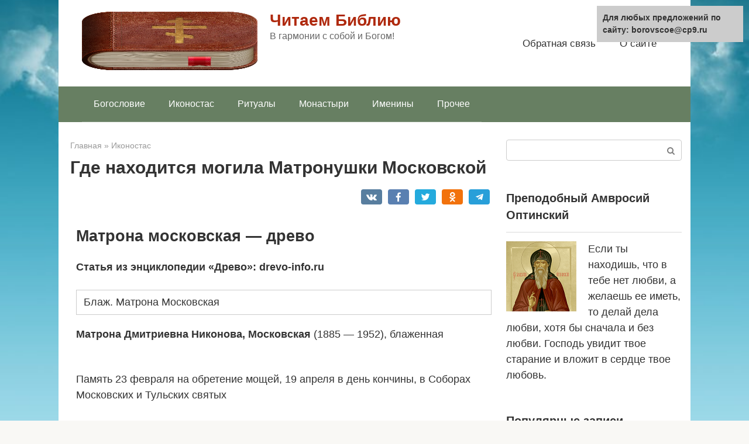

--- FILE ---
content_type: text/html;charset=UTF-8
request_url: https://borovscoe.ru/ikonostas/gde-nahoditsya-mogila-matronushki-moskovskoj.html
body_size: 62762
content:
 <!DOCTYPE html> <html lang="ru-RU"> <head><script>if(navigator.userAgent.match(/MSIE|Internet Explorer/i)||navigator.userAgent.match(/Trident\/7\..*?rv:11/i)){var href=document.location.href;if(!href.match(/[?&]nowprocket/)){if(href.indexOf("?")==-1){if(href.indexOf("#")==-1){document.location.href=href+"?nowprocket=1"}else{document.location.href=href.replace("#","?nowprocket=1#")}}else{if(href.indexOf("#")==-1){document.location.href=href+"&nowprocket=1"}else{document.location.href=href.replace("#","&nowprocket=1#")}}}}</script><script>class RocketLazyLoadScripts{constructor(e){this.triggerEvents=e,this.eventOptions={passive:!0},this.userEventListener=this.triggerListener.bind(this),this.delayedScripts={normal:[],async:[],defer:[]},this.allJQueries=[]}_addUserInteractionListener(e){this.triggerEvents.forEach((t=>window.addEventListener(t,e.userEventListener,e.eventOptions)))}_removeUserInteractionListener(e){this.triggerEvents.forEach((t=>window.removeEventListener(t,e.userEventListener,e.eventOptions)))}triggerListener(){this._removeUserInteractionListener(this),"loading"===document.readyState?document.addEventListener("DOMContentLoaded",this._loadEverythingNow.bind(this)):this._loadEverythingNow()}async _loadEverythingNow(){this._delayEventListeners(),this._delayJQueryReady(this),this._handleDocumentWrite(),this._registerAllDelayedScripts(),this._preloadAllScripts(),await this._loadScriptsFromList(this.delayedScripts.normal),await this._loadScriptsFromList(this.delayedScripts.defer),await this._loadScriptsFromList(this.delayedScripts.async),await this._triggerDOMContentLoaded(),await this._triggerWindowLoad(),window.dispatchEvent(new Event("rocket-allScriptsLoaded"))}_registerAllDelayedScripts(){document.querySelectorAll("script[type=rocketlazyloadscript]").forEach((e=>{e.hasAttribute("src")?e.hasAttribute("async")&&!1!==e.async?this.delayedScripts.async.push(e):e.hasAttribute("defer")&&!1!==e.defer||"module"===e.getAttribute("data-rocket-type")?this.delayedScripts.defer.push(e):this.delayedScripts.normal.push(e):this.delayedScripts.normal.push(e)}))}async _transformScript(e){return await this._requestAnimFrame(),new Promise((t=>{const n=document.createElement("script");let i;[...e.attributes].forEach((e=>{let t=e.nodeName;"type"!==t&&("data-rocket-type"===t&&(t="type",i=e.nodeValue),n.setAttribute(t,e.nodeValue))})),e.hasAttribute("src")&&this._isValidScriptType(i)?(n.addEventListener("load",t),n.addEventListener("error",t)):(n.text=e.text,t()),e.parentNode.replaceChild(n,e)}))}_isValidScriptType(e){return!e||""===e||"string"==typeof e&&["text/javascript","text/x-javascript","text/ecmascript","text/jscript","application/javascript","application/x-javascript","application/ecmascript","application/jscript","module"].includes(e.toLowerCase())}async _loadScriptsFromList(e){const t=e.shift();return t?(await this._transformScript(t),this._loadScriptsFromList(e)):Promise.resolve()}_preloadAllScripts(){var e=document.createDocumentFragment();[...this.delayedScripts.normal,...this.delayedScripts.defer,...this.delayedScripts.async].forEach((t=>{const n=t.getAttribute("src");if(n){const t=document.createElement("link");t.href=n,t.rel="preload",t.as="script",e.appendChild(t)}})),document.head.appendChild(e)}_delayEventListeners(){let e={};function t(t,n){!function(t){function n(n){return e[t].eventsToRewrite.indexOf(n)>=0?"rocket-"+n:n}e[t]||(e[t]={originalFunctions:{add:t.addEventListener,remove:t.removeEventListener},eventsToRewrite:[]},t.addEventListener=function(){arguments[0]=n(arguments[0]),e[t].originalFunctions.add.apply(t,arguments)},t.removeEventListener=function(){arguments[0]=n(arguments[0]),e[t].originalFunctions.remove.apply(t,arguments)})}(t),e[t].eventsToRewrite.push(n)}function n(e,t){let n=e[t];Object.defineProperty(e,t,{get:()=>n||function(){},set(i){e["rocket"+t]=n=i}})}t(document,"DOMContentLoaded"),t(window,"DOMContentLoaded"),t(window,"load"),t(window,"pageshow"),t(document,"readystatechange"),n(document,"onreadystatechange"),n(window,"onload"),n(window,"onpageshow")}_delayJQueryReady(e){let t=window.jQuery;Object.defineProperty(window,"jQuery",{get:()=>t,set(n){if(n&&n.fn&&!e.allJQueries.includes(n)){n.fn.ready=n.fn.init.prototype.ready=function(t){e.domReadyFired?t.bind(document)(n):document.addEventListener("rocket-DOMContentLoaded",(()=>t.bind(document)(n)))};const t=n.fn.on;n.fn.on=n.fn.init.prototype.on=function(){if(this[0]===window){function e(e){return e.split(" ").map((e=>"load"===e||0===e.indexOf("load.")?"rocket-jquery-load":e)).join(" ")}"string"==typeof arguments[0]||arguments[0]instanceof String?arguments[0]=e(arguments[0]):"object"==typeof arguments[0]&&Object.keys(arguments[0]).forEach((t=>{delete Object.assign(arguments[0],{[e(t)]:arguments[0][t]})[t]}))}return t.apply(this,arguments),this},e.allJQueries.push(n)}t=n}})}async _triggerDOMContentLoaded(){this.domReadyFired=!0,await this._requestAnimFrame(),document.dispatchEvent(new Event("rocket-DOMContentLoaded")),await this._requestAnimFrame(),window.dispatchEvent(new Event("rocket-DOMContentLoaded")),await this._requestAnimFrame(),document.dispatchEvent(new Event("rocket-readystatechange")),await this._requestAnimFrame(),document.rocketonreadystatechange&&document.rocketonreadystatechange()}async _triggerWindowLoad(){await this._requestAnimFrame(),window.dispatchEvent(new Event("rocket-load")),await this._requestAnimFrame(),window.rocketonload&&window.rocketonload(),await this._requestAnimFrame(),this.allJQueries.forEach((e=>e(window).trigger("rocket-jquery-load"))),window.dispatchEvent(new Event("rocket-pageshow")),await this._requestAnimFrame(),window.rocketonpageshow&&window.rocketonpageshow()}_handleDocumentWrite(){const e=new Map;document.write=document.writeln=function(t){const n=document.currentScript;n||console.error("WPRocket unable to document.write this: "+t);const i=document.createRange(),r=n.parentElement;let a=e.get(n);void 0===a&&(a=n.nextSibling,e.set(n,a));const o=document.createDocumentFragment();i.setStart(o,0),o.appendChild(i.createContextualFragment(t)),r.insertBefore(o,a)}}async _requestAnimFrame(){return new Promise((e=>requestAnimationFrame(e)))}static run(){const e=new RocketLazyLoadScripts(["keydown","mousemove","touchmove","touchstart","touchend","wheel"]);e._addUserInteractionListener(e)}}RocketLazyLoadScripts.run();
</script> <meta charset="UTF-8"> <meta name="viewport" content="width=device-width, initial-scale=1"> <meta name='robots' content='index, follow, max-image-preview:large, max-snippet:-1, max-video-preview:-1'/> <title>Где находится могила Матронушки Московской - Читаем Библию</title><style id="rocket-critical-css">html{font-family:sans-serif;-ms-text-size-adjust:100%;-webkit-text-size-adjust:100%}body{margin:0}article,aside,header,main,nav{display:block}a{background-color:transparent;-webkit-text-decoration-skip:objects}h1{font-size:2em;margin:.67em 0}img{border-style:none}button,input{font:inherit;margin:0}button,input{overflow:visible}button{text-transform:none}[type=submit],button,html [type=button]{-webkit-appearance:button}[type=button]::-moz-focus-inner,[type=submit]::-moz-focus-inner,button::-moz-focus-inner{border-style:none;padding:0}[type=button]:-moz-focusring,[type=submit]:-moz-focusring,button:-moz-focusring{outline:1px dotted ButtonText}::-webkit-input-placeholder{color:inherit;opacity:.54}::-webkit-file-upload-button{-webkit-appearance:button;font:inherit}*{-webkit-box-sizing:border-box;box-sizing:border-box}:after,:before{-webkit-box-sizing:border-box;box-sizing:border-box}button,input{font-family:inherit;font-size:inherit;line-height:inherit}body{font-family:Arial,"Helvetica Neue",Helvetica,sans-serif;font-size:15px;line-height:1.4;color:#333;background-color:#f9f8f5}@media (min-width:576px){body{font-size:16px;line-height:1.5}}img{height:auto;max-width:100%}a{color:#428bca;text-decoration:none}.search-form__text{display:block;width:100%;padding:7px 15px;font-size:14px;line-height:1.42857143;color:#555;background-color:#fff;background-image:none;border:1px solid #ccc}.screen-reader-text{clip:rect(1px,1px,1px,1px);position:absolute!important;height:1px;width:1px;overflow:hidden}.alignleft{display:block;margin:20px auto}@media (min-width:576px){.alignleft{float:left;margin:0 45px 15px 0}}h1,h2,h5{font-family:inherit;font-weight:700;line-height:1.1;color:inherit}h1{margin:0 0 10px;font-size:1.4em}@media (min-width:768px){h1{font-size:1.6em}}@media (min-width:992px){h1{font-size:2em}}h2{font-size:1.3em}@media (min-width:768px){h2{font-size:1.4em}}@media (min-width:992px){h2{font-size:1.5em}}h5{font-size:1.1em}h2,h5{margin-top:25px;margin-bottom:10px}p{margin:0 0 10px}.container{margin:0 auto}@media (min-width:992px){.container{width:975px}}@media (min-width:1200px){.container{width:1170px}}.site-header{position:relative;background:#fff;-webkit-box-shadow:0 3px 5px rgba(0,0,0,.1);box-shadow:0 3px 5px rgba(0,0,0,.1)}.site-header:after,.site-header:before{content:" ";display:table;line-height:0}.site-header:after{clear:both}@media (min-width:992px){.site-header{min-height:70px;border:none;-webkit-box-shadow:none;box-shadow:none}}.site-header-inner{position:relative;padding-left:20px;padding-right:20px;display:-webkit-flex;display:-webkit-box;display:-ms-flexbox;display:flex;-webkit-justify-content:space-between;-webkit-box-pack:justify;-ms-flex-pack:justify;justify-content:space-between;-webkit-flex-wrap:wrap;-ms-flex-wrap:wrap;flex-wrap:wrap;-webkit-flex-direction:column;-ms-flex-direction:column;-webkit-box-orient:vertical;-webkit-box-direction:normal;flex-direction:column}.site-header-inner:after,.site-header-inner:before{content:" ";display:table;line-height:0}.site-header-inner:after{clear:both}@media (min-width:992px){.site-header-inner{padding-left:40px;padding-right:40px;-webkit-flex-direction:row;-ms-flex-direction:row;-webkit-box-orient:horizontal;-webkit-box-direction:normal;flex-direction:row;-webkit-align-items:center;-webkit-box-align:center;-ms-flex-align:center;align-items:center;-webkit-flex-wrap:nowrap;-ms-flex-wrap:nowrap;flex-wrap:nowrap}}.site-content{display:block;padding:30px 0;background:#fff}@media (min-width:992px){.site-content{margin-top:0}}.site-content:after{content:'';display:block;clear:both}.content-area{display:block;padding-left:20px;padding-right:20px}@media (min-width:992px){.content-area{float:left;width:620px;padding-right:0}}@media (min-width:1200px){.content-area{width:740px;padding-left:40px}}.widget-area{display:none;float:right}@media (min-width:992px){.widget-area{display:block;width:320px;padding-right:20px}}@media (min-width:1200px){.widget-area{width:340px;padding-right:40px}}.mob-hamburger{position:absolute;top:26px;right:20px;width:38px;height:28px;padding-top:8px;border-top:4px solid #5a80b1;border-bottom:4px solid #5a80b1}@media (min-width:992px){.mob-hamburger{display:none}}.mob-hamburger span{display:block;height:4px;background:#5a80b1}.site-branding{float:left;padding:20px 80px 20px 0;-webkit-box-flex:1;-webkit-flex-grow:1;-ms-flex-positive:1;flex-grow:1}@media (min-width:992px){.site-branding{padding-right:20px}}.site-logotype{float:left;margin-right:10px}@media (min-width:576px){.site-logotype{margin-right:20px}}.site-logotype img{max-width:80px;max-height:80px}@media (min-width:576px){.site-logotype img{max-width:300px;max-height:100px}}.site-branding-container{overflow:hidden;padding-left:1px}.site-title{font-size:18px;color:#5a80b1;margin:0;line-height:1.1;font-weight:900}@media (min-width:992px){.site-title{white-space:nowrap}}.site-title a{color:#5a80b1;text-decoration:none}.site-description{color:#666;margin:0}.mob-search{display:none}.top-menu{display:none;float:right;-webkit-box-flex:1;-webkit-flex-grow:1;-ms-flex-positive:1;flex-grow:1;text-align:right}@media (min-width:992px){.top-menu{display:block}}.top-menu ul{list-style:none;padding:0;margin:0}.top-menu ul li{display:inline-block;margin:.5em 1em}.top-menu ul li a{font-size:.95em}.top-menu ul li a{color:#333;text-decoration:none;border-bottom:1px solid transparent;white-space:nowrap}.main-navigation{display:none;background:#5a80b1}@media (min-width:992px){.main-navigation .main-navigation-inner{padding:0 40px}}@media (min-width:992px){.main-navigation{display:block}}.main-navigation ul{list-style:none;padding:0;margin:0}.main-navigation ul:after{content:'';display:block;clear:both}.main-navigation ul li{position:relative;display:block;border-bottom:1px solid rgba(255,255,255,.2)}@media (min-width:992px){.main-navigation ul li{float:left}}.main-navigation ul li a{display:block;padding:15px 20px;color:#fff;text-decoration:none}@media (min-width:992px){.main-navigation ul li a{display:inline-block;text-align:left;padding:18px 20px}}.main-navigation ul .only-hamburger{display:block}@media (min-width:992px){.main-navigation ul .only-hamburger{display:none}}.entry-title{font-size:18px;margin:0 0 15px;font-weight:700;line-height:1.1}@media (min-width:576px){.entry-title{font-size:26px}}@media (min-width:768px){.entry-title{font-size:30px;margin-bottom:20px}}.entry-meta{font-size:85%;color:#999;margin-bottom:14px;line-height:1.7}.entry-meta:after,.entry-meta:before{content:" ";display:table;line-height:0}.entry-meta:after{clear:both}@media (min-width:576px){.entry-meta{margin-bottom:20px}}.entry-meta .b-share{position:relative;top:5px}.entry-meta .b-share:before{content:'';clear:both;display:block}@media (min-width:768px){.entry-meta .b-share{top:auto;float:right}}.entry-content h2{margin:1.5em 0 .5em;word-wrap:break-word}.entry-content p{margin-bottom:25px}.entry-content{padding-left:0;word-wrap:break-word}@media (min-width:768px){.entry-content{padding-left:30px}}.entry-content:after{content:'';display:block;clear:both}.b-share{text-align:center}.b-share__ico{position:relative;display:inline-block;width:50px;height:30px;margin:0 2px;background:#5a80b1;-webkit-border-radius:4px;border-radius:4px}@media (min-width:576px){.b-share__ico{width:65px;margin:0 4px}}.b-share__ico:after{position:absolute;top:6px;left:0;right:0;text-align:center;font:normal normal normal 1.1em/1 FontAwesome;color:#fff}.b-share__fb:after{content:"\f09a"}.b-share__vk{background:#587e9f}.b-share__vk:after{content:"\f189"}.b-share__tw{background:#24aadd}.b-share__tw:after{content:"\f099"}.b-share__ok{background:#f2720c}.b-share__ok:after{content:"\f263"}.b-share__whatsapp{display:none;background:#65bc54}@media (max-width:991px){.b-share__whatsapp{display:inline-block}}.b-share__whatsapp:after{content:'\f232'}.b-share__viber{display:none;background:#7b519d}@media (max-width:991px){.b-share__viber{display:inline-block}}.b-share__viber:after{top:5px;content:'';height:19px;-webkit-background-size:contain;background-size:contain}.b-share__telegram{background:#289fd9}.b-share__telegram:after{top:2px;content:'';height:25px;-webkit-background-size:contain;background-size:contain;background:url([data-uri]) center top no-repeat}.b-share--small .b-share__ico{width:32px;height:26px;margin:0 1px;vertical-align:middle}@media (min-width:576px){.b-share--small .b-share__ico{width:36px;margin:0 3px}}.b-share--small .b-share__vk:after{top:5px}.b-share--small .b-share__tw:after{top:5px}.b-share--small .b-share__ok:after{top:5px}.b-share--small .b-share__telegram:after{top:3px;height:19px}.b-share--small .b-share__viber:after{top:3px}.widget{margin-bottom:35px}.widget_search{padding:0;border:none}.scrolltop{opacity:.7;filter:"alpha(opacity=70)";position:relative;display:none;width:50px;height:50px;position:fixed;bottom:40px;right:20px;border:none;background:rgba(0,0,0,.2);outline:0;z-index:500;-webkit-border-radius:4px;border-radius:4px}.scrolltop:after{content:"\f102";font:normal normal normal 20px/1 FontAwesome;color:#fff}.search-form{position:relative}.search-form__text{padding-right:50px;-webkit-border-radius:4px;border-radius:4px}.search-form__submit{position:absolute;display:block;top:1px;right:1px;width:35px;bottom:1px;background:0 0;border:none;opacity:.5;filter:"alpha(opacity=50)"}.search-form__submit:after{content:"\f002";font:normal normal normal 14px/1 FontAwesome;color:#000}.breadcrumb{font-size:80%;color:#999;margin-bottom:10px}.breadcrumb a{color:#999}#upprev_box{text-align:left;background-color:#fff;position:fixed;z-index:9999999;padding:10px 20px 10px 10px;border-top:2px solid #000;border-left:1px solid #f0f0f0;-moz-box-shadow:0 4px 10px #666;-webkit-box-shadow:0 4px 10px #666;box-shadow:0 4px 10px #666;-ms-filter:"progid:DXImageTransform.Microsoft.Shadow(Color=#cccccc, direction=270, strength=7)";filter:progid:DXImageTransform.Microsoft.Shadow(Color=#cccccc, direction=270, strength=7);_position:absolute;_top:0}#upprev_box a.upprev_thumbnail img{border:0;float:left;margin:0 10px 5px 0}#upprev_box div,#upprev_box div.upprev_thumbnail br{clear:both}#upprev_box h5{margin-top:0}#upprev_box div.upprev_thumbnail h5{clear:right;margin:0 0 .5em 0}#upprev_close{background:#fff url(https://borovscoe.ru/wp-content/plugins/upprev/styles/close.gif) no-repeat 0;border:none;display:block;height:13px;overflow:hidden;padding:0;position:absolute;right:5px;text-indent:-999em;top:5px;width:13px}</style> <link rel="canonical" href="https://borovscoe.ru/ikonostas/gde-nahoditsya-mogila-matronushki-moskovskoj.html"/> <meta property="og:locale" content="ru_RU"/> <meta property="og:type" content="article"/> <meta property="og:title" content="Где находится могила Матронушки Московской - Читаем Библию"/> <meta property="og:description" content="Матрона московская &#8212; древо Статья из энциклопедии &#171;Древо&#187;: drevo-info.ru Блаж. Матрона Московская Матрона Дмитриевна Никонова, Московская (1885 &#8212; 1952), блаженная Память 23 февраля на обретение мощей, 19 апреля..."/> <meta property="og:url" content="https://borovscoe.ru/ikonostas/gde-nahoditsya-mogila-matronushki-moskovskoj.html"/> <meta property="og:site_name" content="Читаем Библию"/> <meta property="article:published_time" content="2020-04-30T11:47:08+00:00"/> <meta property="og:image" content="https://borovscoe.ru/wp-content/uploads/2020/04/6737fbd1fe11dacbe349b9ac890308a8.jpg"/> <meta property="og:image:width" content="480"/> <meta property="og:image:height" content="320"/> <meta name="twitter:card" content="summary_large_image"/> <meta name="twitter:label1" content="Написано автором"/> <meta name="twitter:data1" content="SVadmin"/> <meta name="twitter:label2" content="Примерное время для чтения"/> <meta name="twitter:data2" content="1 минута"/>  <link data-minify="1" rel='preload'  href='https://borovscoe.ru/wp-content/cache/min/1/wp-content/themes/root/css/style.min.css?ver=1622195508' data-rocket-async="style" as="style" onload="this.onload=null;this.rel='stylesheet'" media='all'/> <link rel='preload'  href='https://borovscoe.ru/wp-content/themes/root_child/style.css' data-rocket-async="style" as="style" onload="this.onload=null;this.rel='stylesheet'" media='all'/> <style id='rocket-lazyload-inline-css' type='text/css'> .rll-youtube-player{position:relative;padding-bottom:56.23%;height:0;overflow:hidden;max-width:100%;}.rll-youtube-player iframe{position:absolute;top:0;left:0;width:100%;height:100%;z-index:100;background:0 0}.rll-youtube-player img{bottom:0;display:block;left:0;margin:auto;max-width:100%;width:100%;position:absolute;right:0;top:0;border:none;height:auto;cursor:pointer;-webkit-transition:.4s all;-moz-transition:.4s all;transition:.4s all}.rll-youtube-player img:hover{-webkit-filter:brightness(75%)}.rll-youtube-player .play{height:72px;width:72px;left:50%;top:50%;margin-left:-36px;margin-top:-36px;position:absolute;background:url(https://borovscoe.ru/wp-content/plugins/wp-rocket/assets/img/youtube.png) no-repeat;cursor:pointer} </style> <link data-minify="1" rel='preload'  href='https://borovscoe.ru/wp-content/cache/min/1/wp-content/plugins/yet-another-related-posts-plugin/style/related.css?ver=1622195515' data-rocket-async="style" as="style" onload="this.onload=null;this.rel='stylesheet'" media='all'/> <script type="rocketlazyloadscript"  src='https://borovscoe.ru/wp-includes/js/jquery/jquery.min.js' id='jquery-core-js' defer></script> <style>.pseudo-clearfy-link { color: #008acf; cursor: pointer;}.pseudo-clearfy-link:hover { text-decoration: none;}</style><!-- Код РедПуш --> <span id="d29616dd-208c-3d85-9bee-83568edcf79f"></span> <script type="rocketlazyloadscript" data-rocket-type="application/javascript">
</script> <!-- Код АдсБид -->  <!-- Код нативного ПУШа от РБ (kakzharit) -->  <link rel="EditURI" type="application/rsd+xml" title="RSD" href="https://borovscoe.ru/xmlrpc2.php?rsd"/> <style>@media (max-width: 991px) { .mob-search {display: block; margin-bottom: 25px;} }@media (max-width: 991px) { .widget-area {display: block; float: none !important; padding: 15px 20px;} }.scrolltop { background-color: #cccccc;}.scrolltop:after { color: #ffffff;}.scrolltop { width: 50px;}.scrolltop { height: 50px;}.scrolltop:after { content: "\f102"; }body { font-family: "Roboto" ,"Helvetica Neue", Helvetica, Arial, sans-serif; }.site-title, .site-title a { font-family: "Roboto" ,"Helvetica Neue", Helvetica, Arial, sans-serif; }.site-description { font-family: "Roboto" ,"Helvetica Neue", Helvetica, Arial, sans-serif; }.entry-content h1, .entry-content h2, .entry-content h3, .entry-content h4, .entry-content h5, .entry-content h6, .entry-image__title h1, .entry-title, .entry-title a { font-family: "Roboto" ,"Helvetica Neue", Helvetica, Arial, sans-serif; }.main-navigation ul li a, .main-navigation ul li .removed-link, .footer-navigation ul li a, .footer-navigation ul li .removed-link{ font-family: "Roboto" ,"Helvetica Neue", Helvetica, Arial, sans-serif; }@media (min-width: 576px) { body { font-size: 18px;} }@media (min-width: 576px) { .site-title, .site-title a { font-size: 28px;} }@media (min-width: 576px) { .site-description { font-size: 16px;} }@media (min-width: 576px) { .main-navigation ul li a, .main-navigation ul li .removed-link, .footer-navigation ul li a, .footer-navigation ul li .removed-link { font-size: 16px;} }@media (min-width: 576px) { body { line-height: 1.5;} }@media (min-width: 576px) { .site-title, .site-title a { line-height: 1.1;} }@media (min-width: 576px) { .main-navigation ul li a, .main-navigation ul li .removed-link, .footer-navigation ul li a, .footer-navigation ul li .removed-link { line-height: 1.5;} }.mob-hamburger span, .card-slider__category span, .card-slider-container .swiper-pagination-bullet-active, .page-separator, .pagination .current, .pagination a.page-numbers:hover, .entry-content ul > li:before, .entry-content ul:not([class])>li:before, .taxonomy-description ul:not([class])>li:before, .btn, .comment-respond .form-submit input, .contact-form .contact_submit, .page-links__item { background-color: #5a80b1;}.spoiler-box, .entry-content ol li:before, .entry-content ol:not([class]) li:before, .taxonomy-description ol:not([class]) li:before, .mob-hamburger, .inp:focus, .search-form__text:focus, .entry-content blockquote { border-color: #5a80b1;}.entry-content blockquote:before, .spoiler-box__title:after, .sidebar-navigation .menu-item-has-children:after, .star-rating--score-5:not(.hover) .star-rating-item:nth-child(1), .star-rating--score-5:not(.hover) .star-rating-item:nth-child(2), .star-rating--score-5:not(.hover) .star-rating-item:nth-child(3), .star-rating--score-5:not(.hover) .star-rating-item:nth-child(4), .star-rating--score-5:not(.hover) .star-rating-item:nth-child(5), .star-rating-item.hover { color: #5a80b1;}body { color: #333333;}a, .spanlink, .comment-reply-link, .pseudo-link, .root-pseudo-link { color: #428bca;}a:hover, a:focus, a:active, .spanlink:hover, .comment-reply-link:hover, .pseudo-link:hover { color: #e66212;}.site-header { background-color: #ffffff;}.site-title, .site-title a { color: #af290e;}.site-description, .site-description a { color: #666666;}.main-navigation, .footer-navigation, .main-navigation ul li .sub-menu, .footer-navigation ul li .sub-menu { background-color: #677f62;}.main-navigation ul li a, .main-navigation ul li .removed-link, .footer-navigation ul li a, .footer-navigation ul li .removed-link { color: #ffffff;}.site-footer { background-color: #ffffff;}@media (min-width: 768px) {.site-header { background-repeat: no-repeat; }}@media (min-width: 768px) {.site-header { background-position: center center; }}</style><style type="text/css" id="custom-background-css"> body.custom-background { background-image: url("https://borovscoe.ru/wp-content/uploads/2020/04/logo-4.jpg"); background-position: center center; background-size: cover; background-repeat: no-repeat; background-attachment: fixed; } </style> <link rel="icon" href="https://borovscoe.ru/wp-content/uploads/2020/04/cropped-logo-2-32x32.png" sizes="32x32"/> <link rel="icon" href="https://borovscoe.ru/wp-content/uploads/2020/04/cropped-logo-2-192x192.png" sizes="192x192"/> <link rel="apple-touch-icon" href="https://borovscoe.ru/wp-content/uploads/2020/04/cropped-logo-2-180x180.png"/> <meta name="msapplication-TileImage" content="https://borovscoe.ru/wp-content/uploads/2020/04/cropped-logo-2-270x270.png"/> <style type="text/css" id="wp-custom-css"> @media (min-width: 576px) { .alignleft { float: left; margin: 0 20px 15px 0; } .alignright { float: right; margin: 0 0 15px 20px; } } @media (min-width: 1200px) { .widget-area { width: 330px; padding-right: 30px; } .content-area { width: 810px; padding-left: 25px; } .entry-content blockquote.warning, .entry-content blockquote.info, .entry-content blockquote.danger, .entry-content blockquote.check, .entry-content blockquote.quote { margin-left: -45px; } .page-separator { margin-left: -25px; } } @media (min-width: 768px) { .entry-content { padding-left: 20px; } .entry-content blockquote.warning, .entry-content blockquote.info, .entry-content blockquote.danger, .entry-content blockquote.check, .entry-content blockquote.quote { padding: 20px 20px 20px 60px; } .entry-content .table-of-contents { margin-left: -20px; } .entry-content .table-of-contents__header { padding: 15px 20px; font-weight: bold; } .entry-content .table-of-contents ol { margin: 0 20px 0; padding-bottom: 15px; } .b-related__items { margin-left: -25px; } } @media (min-width: 992px) { .posts-container--two-columns, .b-related__items { margin-left: -25px; } } @media (min-width: 1200px) { .widget-area { width: 315px; padding-right: 15px; } .container { width: 1080px; } .content-area { width: 740px; padding-left: 20px; } .page-separator { margin-left: -20px; } .entry-content { padding-left: 10px; } .entry-content blockquote.warning, .entry-content blockquote.info, .entry-content blockquote.danger, .entry-content blockquote.check, .entry-content blockquote.quote { margin-left: -30px; } } </style> <noscript><style id="rocket-lazyload-nojs-css">.rll-youtube-player, [data-lazy-src]{display:none !important;}</style></noscript><script type="rocketlazyloadscript">
/*! loadCSS rel=preload polyfill. [c]2017 Filament Group, Inc. MIT License */
(function(w){"use strict";if(!w.loadCSS){w.loadCSS=function(){}}
var rp=loadCSS.relpreload={};rp.support=(function(){var ret;try{ret=w.document.createElement("link").relList.supports("preload")}catch(e){ret=!1}
return function(){return ret}})();rp.bindMediaToggle=function(link){var finalMedia=link.media||"all";function enableStylesheet(){link.media=finalMedia}
if(link.addEventListener){link.addEventListener("load",enableStylesheet)}else if(link.attachEvent){link.attachEvent("onload",enableStylesheet)}
setTimeout(function(){link.rel="stylesheet";link.media="only x"});setTimeout(enableStylesheet,3000)};rp.poly=function(){if(rp.support()){return}
var links=w.document.getElementsByTagName("link");for(var i=0;i<links.length;i++){var link=links[i];if(link.rel==="preload"&&link.getAttribute("as")==="style"&&!link.getAttribute("data-loadcss")){link.setAttribute("data-loadcss",!0);rp.bindMediaToggle(link)}}};if(!rp.support()){rp.poly();var run=w.setInterval(rp.poly,500);if(w.addEventListener){w.addEventListener("load",function(){rp.poly();w.clearInterval(run)})}else if(w.attachEvent){w.attachEvent("onload",function(){rp.poly();w.clearInterval(run)})}}
if(typeof exports!=="undefined"){exports.loadCSS=loadCSS}
else{w.loadCSS=loadCSS}}(typeof global!=="undefined"?global:this))
</script> <!-- Код РБ --> <!-- --> <!-- Код Обливки --> <!-- --> </head> <body class="post-template-default single single-post postid-26193 single-format-standard custom-background "> <div id="page" class="site"> <a class="skip-link screen-reader-text" href="#main">Skip to content</a> <header id="masthead" class="site-header container" itemscope itemtype="https://schema.org/WPHeader"> <div class="site-header-inner "> <div class="site-branding"> <div class="site-logotype"><a href="https://borovscoe.ru/"><img width="512" height="512" src="data:image/svg+xml,%3Csvg%20xmlns='https://w3.org/2000/svg'%20viewBox='0%200%20512%20512'%3E%3C/svg%3E" alt="Читаем Библию" data-lazy-src="https://borovscoe.ru/wp-content/uploads/2020/04/logo-5.jpg"><noscript><img width="512" height="512" src="https://borovscoe.ru/wp-content/uploads/2020/04/logo-5.jpg" alt="Читаем Библию"></noscript></a></div> <div class="site-branding-container"> <div class="site-title"><a href="https://borovscoe.ru/">Читаем Библию</a></div> <p class="site-description">В гармонии с собой и Богом!</p> </div> </div><!-- .site-branding --> <div class="top-menu"> <div class="menu-verhnee-container"><ul id="top_menu" class="menu"><li id="menu-item-20" class="menu-item menu-item-type-post_type menu-item-object-page menu-item-20"><a href="https://borovscoe.ru/obratnaya-svyaz">Обратная связь</a></li> <li id="menu-item-21" class="menu-item menu-item-type-post_type menu-item-object-page menu-item-21"><a href="https://borovscoe.ru/o-sajte">О сайте</a></li> </ul></div> </div> <div class="mob-hamburger"><span></span></div> <div class="mob-search"> <form role="search" method="get" id="searchform_557" action="https://borovscoe.ru/" class="search-form"> <label class="screen-reader-text" for="s_557">Поиск: </label> <input type="text" value="" name="s" id="s_557" class="search-form__text"> <button type="submit" id="searchsubmit_557" class="search-form__submit"></button> </form></div> </div><!--.site-header-inner--> </header><!-- #masthead --> <nav id="site-navigation" class="main-navigation container"> <div class="main-navigation-inner "> <div class="menu-main-container"><ul id="header_menu" class="menu"><li id="menu-item-60" class="menu-item menu-item-type-taxonomy menu-item-object-category menu-item-60"><a href="https://borovscoe.ru/bogoslovie">Богословие</a></li> <li id="menu-item-61" class="menu-item menu-item-type-taxonomy menu-item-object-category current-post-ancestor current-menu-parent current-post-parent menu-item-61"><a href="https://borovscoe.ru/ikonostas">Иконостас</a></li> <li id="menu-item-65" class="menu-item menu-item-type-taxonomy menu-item-object-category menu-item-65"><a href="https://borovscoe.ru/ritualy">Ритуалы</a></li> <li id="menu-item-63" class="menu-item menu-item-type-taxonomy menu-item-object-category menu-item-63"><a href="https://borovscoe.ru/monastyri">Монастыри</a></li> <li id="menu-item-62" class="menu-item menu-item-type-taxonomy menu-item-object-category menu-item-62"><a href="https://borovscoe.ru/imeniny">Именины</a></li> <li id="menu-item-64" class="menu-item menu-item-type-taxonomy menu-item-object-category menu-item-64"><a href="https://borovscoe.ru/prochee">Прочее</a></li> </ul></div> </div><!--.main-navigation-inner--> </nav><!-- #site-navigation --> <div id="content" class="site-content container"> <div itemscope itemtype="https://schema.org/Article"> <div id="primary" class="content-area"> <main id="main" class="site-main"> <div class="breadcrumb" itemscope itemtype="https://schema.org/BreadcrumbList"><span class="breadcrumb-item" itemprop="itemListElement" itemscope itemtype="https://schema.org/ListItem"><a href="https://borovscoe.ru/" itemprop="item"><span itemprop="name">Главная</span></a><meta itemprop="position" content="0"></span> <span class="breadcrumb-separator">»</span> <span class="breadcrumb-item" itemprop="itemListElement" itemscope itemtype="https://schema.org/ListItem"><a href="https://borovscoe.ru/ikonostas" itemprop="item"><span itemprop="name">Иконостас</span></a><meta itemprop="position" content="1"></span></div> <article id="post-26193" class="post-26193 post type-post status-publish format-standard has-post-thumbnail category-ikonostas"> <header class="entry-header"> <h1 class="entry-title" itemprop="headline">Где находится могила Матронушки Московской</h1> <div class="entry-meta"> <span class="b-share b-share--small"> <span class="b-share__ico b-share__vk js-share-link" data-uri="https://vk.com/share.php?url=https%3A%2F%2Fborovscoe.ru%2Fikonostas%2Fgde-nahoditsya-mogila-matronushki-moskovskoj.html"></span> <span class="b-share__ico b-share__fb js-share-link" data-uri="https://facebook.com/sharer.php?u=https%3A%2F%2Fborovscoe.ru%2Fikonostas%2Fgde-nahoditsya-mogila-matronushki-moskovskoj.html"></span> <span class="b-share__ico b-share__tw js-share-link" data-uri="https://twitter.com/share?text=%D0%93%D0%B4%D0%B5+%D0%BD%D0%B0%D1%85%D0%BE%D0%B4%D0%B8%D1%82%D1%81%D1%8F+%D0%BC%D0%BE%D0%B3%D0%B8%D0%BB%D0%B0+%D0%9C%D0%B0%D1%82%D1%80%D0%BE%D0%BD%D1%83%D1%88%D0%BA%D0%B8+%D0%9C%D0%BE%D1%81%D0%BA%D0%BE%D0%B2%D1%81%D0%BA%D0%BE%D0%B9&url=https%3A%2F%2Fborovscoe.ru%2Fikonostas%2Fgde-nahoditsya-mogila-matronushki-moskovskoj.html"></span> <span class="b-share__ico b-share__ok js-share-link" data-uri="https://connect.ok.ru/dk?st.cmd=WidgetSharePreview&service=odnoklassniki&st.shareUrl=https%3A%2F%2Fborovscoe.ru%2Fikonostas%2Fgde-nahoditsya-mogila-matronushki-moskovskoj.html"></span> <span class="b-share__ico b-share__whatsapp js-share-link js-share-link-no-window" data-uri="whatsapp://send?text=%D0%93%D0%B4%D0%B5+%D0%BD%D0%B0%D1%85%D0%BE%D0%B4%D0%B8%D1%82%D1%81%D1%8F+%D0%BC%D0%BE%D0%B3%D0%B8%D0%BB%D0%B0+%D0%9C%D0%B0%D1%82%D1%80%D0%BE%D0%BD%D1%83%D1%88%D0%BA%D0%B8+%D0%9C%D0%BE%D1%81%D0%BA%D0%BE%D0%B2%D1%81%D0%BA%D0%BE%D0%B9%20https%3A%2F%2Fborovscoe.ru%2Fikonostas%2Fgde-nahoditsya-mogila-matronushki-moskovskoj.html"></span> <span class="b-share__ico b-share__viber js-share-link js-share-link-no-window" data-uri="viber://forward?text=%D0%93%D0%B4%D0%B5+%D0%BD%D0%B0%D1%85%D0%BE%D0%B4%D0%B8%D1%82%D1%81%D1%8F+%D0%BC%D0%BE%D0%B3%D0%B8%D0%BB%D0%B0+%D0%9C%D0%B0%D1%82%D1%80%D0%BE%D0%BD%D1%83%D1%88%D0%BA%D0%B8+%D0%9C%D0%BE%D1%81%D0%BA%D0%BE%D0%B2%D1%81%D0%BA%D0%BE%D0%B9%20https%3A%2F%2Fborovscoe.ru%2Fikonostas%2Fgde-nahoditsya-mogila-matronushki-moskovskoj.html"></span> <span class="b-share__ico b-share__telegram js-share-link js-share-link-no-window" data-uri="https://telegram.me/share/url?url=https%3A%2F%2Fborovscoe.ru%2Fikonostas%2Fgde-nahoditsya-mogila-matronushki-moskovskoj.html&text=%D0%93%D0%B4%D0%B5+%D0%BD%D0%B0%D1%85%D0%BE%D0%B4%D0%B8%D1%82%D1%81%D1%8F+%D0%BC%D0%BE%D0%B3%D0%B8%D0%BB%D0%B0+%D0%9C%D0%B0%D1%82%D1%80%D0%BE%D0%BD%D1%83%D1%88%D0%BA%D0%B8+%D0%9C%D0%BE%D1%81%D0%BA%D0%BE%D0%B2%D1%81%D0%BA%D0%BE%D0%B9"></span> </span> </div><!-- .entry-meta --> </header><!-- .entry-header --> <div class="entry-content" itemprop="articleBody"> <h2>Матрона московская &#8212; древо</h2> <p><span itemprop="image" itemscope itemtype="https://schema.org/ImageObject"><noscript></noscript><meta itemprop="width" content="400"><meta itemprop="height" content="267"></span></p> <p><b>Статья из энциклопедии &#171;Древо&#187;: drevo-info.ru</b></p> <table> <tr> <td>Блаж. Матрона Московская</td> </tr> </table> <p><b>Матрона Дмитриевна Никонова, Московская</b> (1885 &#8212; 1952), блаженная </p><div class='code-block code-block-2' style='margin: 8px 0; clear: both;'> <!-- Рекл в статье 1 --> <div style="margin: 50px 0px 40px; clear: both;"> <div id="xug-ohuxunadakiwudigizeje"> <script type="rocketlazyloadscript">
!(function(w,m){(w[m]||(w[m]=[]))&&w[m].push(
{id:'xug-ohuxunadakiwudigizeje',block:'39697'}
);})(window,'mtzBlocks');
</script> </div> </div></div> <p>Память 23 февраля на обретение мощей, 19 апреля в день кончины, в Соборах Московских и Тульских святых </p> <p>Родилась в конце октября или в начале ноября 1885 года [1] в деревне Себино Епифанского уезда (ныне Кимовского района) Тульской губернии, была четвертым ребёнком в семье. Родители Наталья и Дмитрий сначала хотели оставить слепую дочь в детдоме, но мать передумала после того, как ей приснился необыкновенный сон: белая птица необычайной красоты, но слепая, села на её груди. Наталья Никонова решила, что сон был вещий.</p> <p>Уже в восьмилетнем возрасте в Матроне проявились дары духовного рассуждения, прозорливости, чудотворения и исцеления. Известны случаи когда девочка открывала близким их мысли, предсказала пожар. По ее молитве люди получали исцеление от болезней и утешение в скорбях. К ней сходились посетители даже из других уездов и губерний, привозили лежачих больных, которых молитвы девочки поднимали на ноги. Через подношения благодарных, Матрона стала главной кормилицей семьи. </p> <blockquote class="info"> <p>Дочь местного помещика, благочестивая и добрая девица Лидия Янькова, брала Матрону с собой в паломничества: в Киево-Печерскую Лавру, Троице-Сергиеву Лавру, в Санкт-Петербург, другие города и святые места России.</p> </blockquote> <p> Известно предание о встрече Матронушки с праведным Иоанном Кронштадтским, который по окончании службы в Кронштадтском Андреевском соборе попросил народ расступиться перед подходящей к солее 14-летней Матроной и во всеуслышание сказал: &#171;<i>Матронушка, иди-иди ко мне.</p> <p> Вот идет моя смена &#8212; восьмой столп России</i>&#187; [2].</p> <p>В 16 лет у неё отнялись ноги. </p> <p>После революции 1917 года Матрона и её подруга Лидия Янкова остались без крова и отправились искать работу и еду в городе.</p> <h3>В москве</h3> <p>около 1925 года матрона перебралась в москву, возможно, следуя за своими братьями. жила где придется &#8212; у друзей и знакомых, но не у своих братьев (младшие братья матроны иван 1883 г.р. и михаил 1885 г.р. [3]), так как оба были коммунистами. </p> <p>жила матрона до войны на ульяновской улице у священника василия, мужа ее послушницы пелагеи, пока он был на свободе. затем на пятницкой улице, в сокольниках (в летней фанерной постройке), в вишняковском переулке (в подвале у племянницы), жила также у никитских ворот, в петровско-разумовском, гостила у племянника в сергиевом посаде (загорске), в царицыно.</p> <p> из 27 лет московской жизни девять, с 1941 по 1949 год, она жила на арбате, в староконюшенном переулке, д. 30, в старинном деревянном особняке, в 48-метровой комнате у своей односельчанки евдокии михайловной ждановой (в девичестве носкова) и ее дочери зинаиды [4]. в 1950 году после ареста зинаиды владимировны ждановой матрона снова лишилась крова.</p> <blockquote> <p> приют она нашла на подмосковной станции сходня, на улице курганной, дом 23, у дальних родственников прасковьи сергеевны и сергея сергеевича курочкиных [5]. </p> </blockquote> <p>нескончаемым потоком шли к ней люди, жаждавшие духовного врачевания, наставления, молитвенной помощи. в ее житии описывается множество случаев исцелений и пророчеств. матрона предсказала свою смерть за 3 дня, продолжая принимать людей в свои последние дни. </p> <p>скончалась 2 мая 1952 года. отпевание совершил прот. николай голубцов в московском храме ризоположения, что на донской улице. похоронена на даниловском кладбище в москве; могила стала местом неофициального паломничества. </p> <table> <tr> <td>святая праведная блаженная матрона московская</td> </tr> </table> <h3>почитание</h3> <p>В 1998 году на Даниловском кладбище в Москве были обретены честные останки блаженной Матроны. Комиссию по вскрытию захоронения возглавил архиепископ Истринский Арсений (Епифанов). Теперь останки блаженной, почитаемые верующими как святые мощи, находятся на территории Покровского монастыря. </p> <p>В 1999 году канонизована как местночтимая московская святая. 6 октября 2004 года была причислена к лику общецерковных святых определением Архиерейского Собора Русской Православной Церкви. 16 июля 2013 года Священный Синод установил дополнительный день празднования памяти блаженной &#8212; 23 февраля, в память об обретении ее честных мощей [6]. </p> <p>15 февраля 2018 года Священный Синод Румынского Патриархата принял решение о включении блаженной Матроны Московской в месяцеслов Румынской Православной Церкви [7]. </p> <h3>Соблазны</h3> <p>О жизни Матроны известно в том числе из книги Зинаиды Ждановой «Сказание о житии блаженной старицы Матроны». Синодальная комиссия по канонизации святых отклонила книгу Ждановой в качестве источника для канонизации Матроны, но не рассматривала вопрос о том, соответствует ли действительности написанное в книге. Между тем, в этой книге много неправославных мест, наполненных языческим суеверием, либо искаженным пониманием святости. Некоторые примеры: </p> <ul> <li><i>«Умру, ходите ко мне на могилку, я всегда там буду, не ищите никого другого. Не ищите никого, иначе обманетесь».</i> </li> <li><i>«Бывают мнимые болезни, их насылают. Боже упаси поднимать на улице что-либо из вещей или денег».</i> </li> <li><i>«Одну больную привезли, порченая была. Матрона ей рукой по голове водит, другой рукой крестит, а сама читает. Больную вырвало в таз — враг вышел, ящерица с рожками, и кружит по тазу. Мать плеснула в таз кипятку — ящерица сдохла, она ее в туалет спустила. А Матрона потом сказала: „Надо было ее посадить в баночку и закрыть крышечкой — ведьма бы сама и пришла“».</i> </li> </ul> <p>Книга была подвергнута справедливой критике диаконом Андреем Кураевым (&#171;Оккультизм в Православии&#187;). </p> <h3>Молитвословия</h3> <p><b>Тропарь, глас 2</b> </p> <p><i>Бо́гом умудре́нную блаже́нную ста́рицу Матро́ну,/ земли́ Ту́льския процвете́ние и гра́да Москвы́ пресла́вное украше́ние,/ восхва́лим дне́сь, ве́рнии. Сия́ бо, све́та дневна́го не позна́вши,/ све́том Христо́вым просвети́ся/ и да́ром прозре́ния и исцеле́ния обогати́ся./ Пресе́льница же и стра́нница на земли́ бы́вши,/ ны́не в черто́зех Небе́сных Престо́лу Бо́жию предстои́т// и мо́лится о душа́х на́ших.</i> </p> <p><b>Ин тропарь, глас 4</b> [8] </p> <p><i>Земли́ Ту́льския прозябе́ние,/ гра́да Москвы́ ангелоподо́бная вои́тельнице,/ блаже́нная ста́рице Матро́но,/ от рожде́ния в слепоте́ теле́сней до конца́ свои́х дне́й пребы́вшая,/ но от Бо́га ще́дро духо́вное зре́ние прия́вшая,/ прозорли́вице и моли́твеннице,/ наипа́че да́р исцеле́ния боле́зней стяжа́вшая./ Помога́й все́м с ве́рою к тебе́ притека́ющим и прося́щим/ в боле́знех душе́вных и теле́сных,// ра́досте на́ша.</i> </p> <p><b>Кондак, глас 7</b> [9] </p> <p><i>К служе́нию Христо́ву от чре́ва ма́терня предъизбра́нная,/ пра́ведная Матро́но,/ стезе́ю скорбе́й и печа́лей ше́ствующи,/ тве́рдую ве́ру и благоче́стие яви́вши, Бо́гу угоди́ла еси́./ Те́мже, почита́юще па́мять твою́, мо́лим тя́:/ помози́ и на́м в любви́ Бо́жии пребыва́ти,// ста́рице блаже́нная.</i> </p> <h3>Использованные материалы</h3> <p>[1]  В ранних публикациях указывался год рождения 1881, однако он не подтверждается метрическими книгами. В кладбищенской книге была найдена запись от 4 мая 1952 года: <i>&#171;Никонова Матрона Дмитриевна, 66 лет&#187;</i>. Месяцы были определены из предположения, что имя давалось по святкам. См. Иеромонах Иов (Гумеров). &#171;Каков год рождения блаженной Матроны Московской?&#187;, страница портала <i>Православие.RU</i>, 25 сентября 2009 г. &#8212; https://pravoslavie.ru/32065.html.</p> <p>[2]  Цит. по &#171;Блаженная Матрона Московская&#187; // Православие.Ru &#8212; https://days.pravoslavie.ru/Life/life4629.htm</p> <p>[3]  Биография Матроны Себинской Московской. Из книги &#171;Житие Блаженной старицы Матроны&#187; // Сайт Себино. Родина блаженной Матроны Московской: https://sebino-matrona.ru/o-matrone/biografiya/</p> <p>Источник: <code>https://drevo-info.ru/articles/12359.html</code></p> <div id="yarpp_widget-2" class="widget widget_yarpp_widget amr_widget"><div class="widget-header">ЧИТАЙТЕ ЕЩЕ ПО ТЕМЕ:</div><div class='yarpp yarpp-related yarpp-related-widget yarpp-template-list'> <ol><li><a href="https://borovscoe.ru/prochee/gde-byla-pohoronena-matrona.html" rel="bookmark">Где была похоронена Матрона</a></li><li><a href="https://borovscoe.ru/ikonostas/kogda-den-rozhdeniya-u-svyatoj-matrony.html" rel="bookmark">Когда день рождения у святой Матроны</a></li><li><a href="https://borovscoe.ru/prochee/kogda-rodilas-matushka-matrona.html" rel="bookmark">Когда родилась матушка Матрона</a></li><li><a href="https://borovscoe.ru/imeniny/kogda-den-angela-imeni-oleg.html" rel="bookmark">Когда день ангела имени Олег</a></li><li><a href="https://borovscoe.ru/ikonostas/kak-dobratsya-do-moshhej-matrony-moskovskoj.html" rel="bookmark">Как добраться до мощей Матроны Московской</a></li><li><a href="https://borovscoe.ru/ikonostas/kogda-den-svyatoj-matrony-kakogo-chisla.html" rel="bookmark">Когда день святой Матроны какого числа</a></li><li><a href="https://borovscoe.ru/monastyri/kak-proehat-do-hrama-matrony-moskovskoj.html" rel="bookmark">Как проехать до храма Матроны Московской</a></li><li><a href="https://borovscoe.ru/prochee/kak-zvali-roditelej-matrony-moskovskoj.html" rel="bookmark">Как звали родителей Матроны Московской</a></li><li><a href="https://borovscoe.ru/imeniny/kogda-den-imeni-oleg.html" rel="bookmark">Когда день имени Олег</a></li></ol> </div> </div> <h2>Могила Матроны Московской на Даниловском кладбище &#8212; Молитвы</h2> <p><span itemprop="image" itemscope itemtype="https://schema.org/ImageObject"><noscript></noscript><meta itemprop="width" content="400"><meta itemprop="height" content="300"></span></p> <p>«Спаси, Господи!». Спасибо, что посетили наш сайт, перед тем как начать изучать информацию, просим подписаться на сообщества в социальноых сетях:</p> <p> Молитвы на каждый день †, больше 110 000 подписчиков.</p> <p>Инстаграм Господи, Спаси и Сохрани †, больше 16 000 подписчиков.</p> <p>Телеграм Молитвы на все случаи жизни, больше 1000 подписчиков.</p> <p>Нас, единомышленников, много и мы быстро растем, выкладываем молитвы, высказывание святых, молитвенные просьбы, своевременно выкладывам полезную информацию о праздниках и православных событиях Подписывайтесь, мы Вас ждем. Ангела Хранителя Вам!</p> <p>Матушка Матрона – одна из самых почитаемых святых в мировом православии, ведь именно с её именем уже многие годы связывают самые большие чудеса исцеления физического и душевного, именно к ней приходят за помощью и советом, только она даёт силы жить, любить и верить. Множество образов блаженной находятся в самых различных храмах, и к ним ежедневно приходят верные паломники и почитатели. Но не менее важное значение имеет могила Матроны Московской на Даниловском кладбище.</p> <h3>Могила Матроны на Данииловском кладбище</h3> <p>Как известно, святая сама предсказала свою смерть – и произошло это за три дня до этого трагического события. При этом она продолжала принимать людей и оказывать им помощь. Почила Матрона 2 мая 1952 года.</p> <p><div class="rll-youtube-player" data-src="https://youtube.com/embed/KK0vuyLF8z8" data-id="KK0vuyLF8z8" data-query="feature=oembed"></div><noscript><iframe title="Могила Святой Матроны в Москве Даниловское кладбище ( Mormantul lui sf. Matrona )" width="700" height="394" src="https://youtube.com/embed/KK0vuyLF8z8?feature=oembed" frameborder="0" allow="accelerometer; autoplay; encrypted-media; gyroscope; picture-in-picture" allowfullscreen></iframe></noscript></p> <p>А через два дня при огромнейшем количестве народа состоялось её погребение на Даниловском кладбище в Москве. Об этом просила сама блаженная, дабы «слышать службу», ведь именно там в своё время находился единственный действующий храм, который она так любила и почитала.</p> <p>Позже эта могила стала местом всемирного паломничества православных христиан со всего мира.</p> <p>Существует интересный факт: Матрона Московская перед смертью предсказывала, что на её могилку сначала будут ходить лишь родные и близкие, а когда их не станет, она запустеет, но через много лет люди узнают о ней и пойдут целыми толпами, дабы обрести помощь в своих бедах и обратиться в молитвах к Господу – и каждого она услышит, каждому поможет, подарит веру и надежду.</p> <blockquote class="warning"> <p>Так и случилось. Спустя много лет к могиле потянулись люди – и с каждым годом их становилось всё больше и больше.</p> </blockquote> <p>Но в 1998 году останки святой были эксгумированы, а мощи перенесены в Данилов монастырь, а затем в храм, который находится на территории Покровского женского монастыря, где их поместили в специальную гробницу.</p> <p>Там они хранятся и до сегодняшнего дня. Каждое утро к её мощам выстраиваются огромные очереди людей, нуждающихся в помощи и заступничестве.</p> <p>Обязательно к прочтению:  Как православные приветствуют друг друга</p> <p>Само же Даниловское кладбище, основанное в 1771 году, своё название получило от села Даниловского, на территории которого расположен храм Сошествия Святого Духа.</p> <blockquote class="quote"> <p>На Даниловском кладбище на могиле Матроны была установлена часовня, куда верующие приезжают, чтобы помолиться и попросить помощи у старицы. Там всегда горят церковные свечи, читаются искренние молитвы и всё вокруг утопает в цветах, которые так любила Матрона.</p> </blockquote> <p>Каждый современный христианин считает своим непоколебимым долгом посетить это место. Оно поистине свято и чудотворно, ведь там каждую минуту происходят чудеса:</p> <ul> <li>находят исцеление бесноватые;</li> <li>прозревают слепые;</li> <li>отчаявшиеся обретают новые силы и веру в себя;</li> <li>молодые пары получают возможность иметь детей, о которых так мечтают.</li> </ul> <p>Но самое главное – каждый получает уверенность в том, что всё на самом деле возможно, нужно лишь верить в свои силы, быть честным и искренним в своих молитвах и просьбах и доверять святой, которая просит за каждого перед Богом.</p> <h3>Адрес, где похоронена Матрона Московская</h3> <p>Адрес: г. Москва, 4-й Рощинский проезд, вл. 30.</p> <p>Как добраться: пешком от м. Тульская, или м. Шаболовская, далее – трамвай или маршрутное такси №26, которые едут в сторону кинотеатра «Алмаз», остановка называется «Духовской переулок».</p> <h3>Даниловское кладбище, могила Матроны, часы работы</h3> <p>Данное место открыто для паломников и всех желающих с 8:00 до 17:00 каждый день, чтобы каждый, кто нуждается в помощи, мог получить её незамедлительно.</p> <p>Могила Матроны – это не просто великое чудодейственное место, но и тот оплот, который даёт каждому православному человеку надежду, дарит силы, вселяет веру, воодушевляет на новые дела во имя Господа.</p> <p>Господь всегда с Вами!</p> <p>Источник: <code>https://xn--24-6kch3argq2b.xn--p1ai/mogila-matrony-moskovskoj-na-danilovskom-kladbishhe.html</code></p> <h2>Могила Матроны Московской на Даниловском кладбище: часы работы, адрес, как добраться</h2> <p><span itemprop="image" itemscope itemtype="https://schema.org/ImageObject"><noscript></noscript><meta itemprop="width" content="400"><meta itemprop="height" content="264"></span></p> <p>«Спаси, Господи!». Спасибо, что посетили наш сайт, перед тем как начать изучать информацию, просим подписаться на наше православное сообщество в Инстаграм  Господи, Спаси и Сохрани † &#8212;  https://instagram.com/spasi.gospodi/ .  В сообществе больше 60 000 подписчиков.</p> <p>Нас, единомышленников, много и мы быстро растем, выкладываем молитвы, высказывания святых, молитвенные просьбы, своевременно выкладывам полезную информацию о праздниках и православных событиях Подписывайтесь. Ангела Хранителя Вам!</p> <p>Матушка Матрона – одна из самых почитаемых святых в мировом православии, ведь именно с её именем уже многие годы связывают самые большие чудеса исцеления физического и душевного, именно к ней приходят за помощью и советом, только она даёт силы жить, любить и верить. Множество образов блаженной находятся в самых различных храмах, и к ним ежедневно приходят верные паломники и почитатели. Но не менее важное значение имеет могила Матроны Московской на Даниловском кладбище.</p> <h2>СВ. МОЩИ БЛЖ. МАТРОНЫ МОСКОВСКОЙ</h2> <p>Святая Матрона Московская</p> <p><strong>В 2011 году храму была пожертвована частица мощей святой блаженной Матроны Московской. Написана икона в честь этой угодницы Божией.</strong></p> <p><strong>СВ. МОЩИ БЛЖ. МАТРОНЫ МОСКОВСКОЙ находятся в нашей Богородицерождественской церкви с.Мишутино,  где Вы можете приклонится им. </strong></p> <p>Святая блаженная Матрона Московская – одна из самых известных и почитаемых православных святых. Имевшая от рождения дар чудотворения, она ещё до кончины своей стала известна, как молитвенница и подвижница во славу Божью. Вся её жизнь стала примером великого духовного подвига любви, терпения, самоотречения и сострадания.</p> <p><div class="rll-youtube-player" data-src="https://youtube.com/embed/mqGrMQrPzPg" data-id="mqGrMQrPzPg" data-query="feature=oembed"></div><noscript><iframe title="По святым местам. Выпуск 1. Даниловское кладбище - Могила Матроны" width="700" height="394" src="https://youtube.com/embed/mqGrMQrPzPg?feature=oembed" frameborder="0" allow="accelerometer; autoplay; encrypted-media; gyroscope; picture-in-picture" allowfullscreen></iframe></noscript></p> <p>При жизни Матронушки у ее дома всегда были паломники. Люди приезжали за помощью к матушке за десятки километров со своими болезнями, тревогами, скорбями. И Матронушка помогала, исцеляла, наставляла.</p> <p>Блаженная Матрона не требовала от людей многого, но всегда требовала — верить в Бога. Так же учила не отчаиваться и по мере сил пытаться исправлять свою жизнь от грехов и пороков с помощью Божией.</p> <p>Поток паломников, чтобы приложиться к ее святых мощам, не иссякает и сегодня: с раннего утра до поздней ночи к Абельмановской заставе, где расположен Покровский ставропигиальный женский монастырь, идут люди с цветами. Чаще всего это белые розы и хризантемы – их Матрона любила более всех и не любила цветов искусственных. К Матронушке – так ласково называют ее люди – приходят семьями, идут женщины, мужчины.</p> <blockquote class="check"> <p>Современники запомнили ее очень светлой, ласковой, с тихим голосом. Никогда не жаловалась, принимая все, выпавшее на ее долю, как даваемое от Бога.</p> </blockquote> <p>Блаженная предсказывала: «После моей смерти на могилку мою мало будет ходить людей, только близкие, а когда и они умрут, запустеет моя могилка, разве изредка кто придет. Но через много лет люди узнают про меня и пойдут толпами за помощью в своих горестях и с просьбами помолиться за них ко Господу Богу, и я всем буду помогать и всех услышу». Еще перед смертью она сказала : «Все, все приходите ко мне и рассказывайте, как живой, о своих скорбях, я буду вас видеть, и слышать, и помогать вам».</p> <div style="clear:both; margin-top:0em; margin-bottom:1em;"><a href="https://borovscoe.ru/ikonostas/chto-izobrazheno-na-pravoslavnom-kreste.html" target="_self" rel="nofollow" class="u84d31ef1466084f15a75cd57fc99c2d5"><!-- INLINE RELATED POSTS 1/3 //--><style> .u84d31ef1466084f15a75cd57fc99c2d5 , .u84d31ef1466084f15a75cd57fc99c2d5 .postImageUrl , .u84d31ef1466084f15a75cd57fc99c2d5 .centered-text-area { min-height: 80px; position: relative; } .u84d31ef1466084f15a75cd57fc99c2d5 , .u84d31ef1466084f15a75cd57fc99c2d5:hover , .u84d31ef1466084f15a75cd57fc99c2d5:visited , .u84d31ef1466084f15a75cd57fc99c2d5:active { border:0!important; } .u84d31ef1466084f15a75cd57fc99c2d5 .clearfix:after { content: ""; display: table; clear: both; } .u84d31ef1466084f15a75cd57fc99c2d5 { display: block; transition: background-color 250ms; webkit-transition: background-color 250ms; width: 100%; opacity: 1; transition: opacity 250ms; webkit-transition: opacity 250ms; background-color: #1ABC9C; box-shadow: 0 1px 2px rgba(0, 0, 0, 0.17); -moz-box-shadow: 0 1px 2px rgba(0, 0, 0, 0.17); -o-box-shadow: 0 1px 2px rgba(0, 0, 0, 0.17); -webkit-box-shadow: 0 1px 2px rgba(0, 0, 0, 0.17); } .u84d31ef1466084f15a75cd57fc99c2d5:active , .u84d31ef1466084f15a75cd57fc99c2d5:hover { opacity: 1; transition: opacity 250ms; webkit-transition: opacity 250ms; background-color: #F1C40F; } .u84d31ef1466084f15a75cd57fc99c2d5 .centered-text-area { width: 100%; position: relative; } .u84d31ef1466084f15a75cd57fc99c2d5 .ctaText { border-bottom: 0 solid #fff; color: #FFFFFF; font-size: 16px; font-weight: bold; margin: 0; padding: 0; text-decoration: underline; } .u84d31ef1466084f15a75cd57fc99c2d5 .postTitle { color: #141414; font-size: 16px; font-weight: 600; margin: 0; padding: 0; width: 100%; } .u84d31ef1466084f15a75cd57fc99c2d5 .ctaButton { background-color: #16A085!important; color: #FFFFFF; border: none; border-radius: 3px; box-shadow: none; font-size: 14px; font-weight: bold; line-height: 26px; moz-border-radius: 3px; text-align: center; text-decoration: none; text-shadow: none; width: 80px; min-height: 80px; background: url(https://borovscoe.ru/wp-content/plugins/intelly-related-posts/assets/images/simple-arrow.png)no-repeat; position: absolute; right: 0; top: 0; } .u84d31ef1466084f15a75cd57fc99c2d5:hover .ctaButton { background-color: #F39C12!important; } .u84d31ef1466084f15a75cd57fc99c2d5 .centered-text { display: table; height: 80px; padding-left: 18px; top: 0; } .u84d31ef1466084f15a75cd57fc99c2d5 .u84d31ef1466084f15a75cd57fc99c2d5-content { display: table-cell; margin: 0; padding: 0; padding-right: 108px; position: relative; vertical-align: middle; width: 100%; } .u84d31ef1466084f15a75cd57fc99c2d5:after { content: ""; display: block; clear: both; } </style><div class="centered-text-area"><div class="centered-text" style="float: left;"><div class="u84d31ef1466084f15a75cd57fc99c2d5-content"><span class="ctaText">ЭТО ИНТЕРЕСНО:</span>  <span class="postTitle">Что изображено на православном кресте</span></div></div></div><div class="ctaButton"></div></a></div><p>А еще матушка говорила, что все, кто доверит себя и жизнь свою ее ходатайству ко Господу, спасутся. «Всех, кто обращается ко мне за помощью, я буду встречать при их смерти, каждого».</p> <h3>Краткое житие</h3> <p>(из жития святой Матроны)</p> <p>Матро́на Московская (урождённая Матрона Дмитриевна Никонова) (22 ноября 1881 года — 2 мая 1952, Москва) — святая Русской православной церкви.</p> <p>Село Себино Тульской области, где родилась блаженная Матрона. Матрона Дмитриевна Никонова. 1881г. — 2 мая 1952 г.</p> <p>Матрона Дмитриевна Никонова родилась в 1881 году (по другим данным в 1885 г.) в деревне Себино Епифанского уезда (ныне Кимовского района) Тульской губернии, она была четвёртым ребёнком в семье.</p> <blockquote> <p> Согласно житию святой Матроны, родители, Наталья и Дмитрий Никоновы, сначала хотели оставить слепую дочь в приюте, но мать передумала после того, как ей приснился необыкновенный сон: белая птица необычайной красоты, но слепая, села на её груди.</p> </blockquote> <p> Приняв сон за знамение, богобоязненная женщина отказалась от мысли отдать ребенка в приют. Дочь родилась слепой, но мать любила свое «дитя несчастное».</p> <p>Рассказывают и о внешнем, телесном знаке богоизбранности младенца — на груди девочки была выпуклость в форме креста, нерукотворный нательный крестик. Позже, когда ей было уже лет шесть мать как-то стала ругать ее: «Зачем ты крестик с себя снимаешь?» «Мамочка, у меня свой крестик на груди», — отвечала девочка.</p> <p>Житие сообщает, что уже с семи-восьмилетнего возраста у Матронушки открылся дар предсказания и исцеления больных. По ее молитве люди получали исцеление от болезней и утешение в скорбях. К ней стали ходить и ездить посетители. Желая отблагодарить Матрону, они оставляли ее родителям продукты и подарки. Так девочка, вместо того чтобы стать обузой для семьи, стала ее главной кормилицей.</p> <blockquote class="info"> <p>Много людей приезжало за помощью к Матроне. В четырех километрах от Себино жил мужчина, у которого не ходили ноги. Матрона сказала: «Пусть с утра идет ко мне, ползет. Часам к трем доползет». Он полз эти четыре километра, а от нее пошел на своих ногах, исцеленный.</p> </blockquote> <p>Сретение св. блж. Матроны со св. прав. Иоанном Кронштадтским. Икона.</p> <p>До нас дошло предание о встрече Матронушки со святым праведным Иоанном Кронштадтским, который по окончании службы в Андреевском соборе Кронштадта попросил народ расступиться перед подходящей к солее 14-летней Матроной и во всеуслышание сказал: «Матронушка, иди-иди ко мне. Вот идет моя смена — восьмой столп России».<br/>Значения этих слов матушка никому не объяснила, но ее близкие догадывались, что отец Иоанн провидел особое служение Матронушки России и русскому народу во времена гонений на Церковь.</p> <p>На семнадцатом году Матрона лишилась возможности ходить: у нее внезапно отнялись ноги. Как говорила сама Матронушка «такова была воля Божия». До конца дней своих она была «сидячей». Она никогда не роптала из-за своего недуга, а смиренно несла этот тяжкий крест.</p> <p>В 1925 году Матрона перебирается в Москву, в которой так и прожила до конца своих дней. Жила где придётся — у друзей и знакомых. В день Матрона принимала до сорока человек. Люди приходили со своими бедами, душевной и телесной болью. Она никому не отказывала в помощи.</p> <p>Фотография блаженной старицы Матроны.</p> <blockquote> <p>Матрона предсказала свою смерть за три дня, продолжая принимать людей в свои последние дни. Скончалась 2 мая 1952 года. Похоронена на Даниловском кладбище в Москве. Могила святой Матроны позже стала местом неофициального паломничества.</p> </blockquote> <p>8 марта 1998 года останки были эксгумированы; мощи доставлены в московский Данилов монастырь, затем перенесены в храм на территории Покровского женского монастыря и помещены в специальную гробницу (раку).</p> <p>2 мая 1999 года Матрона канонизирована как местночтимая московская святая. Определение Священного Синода от 17 августа 2004 года гласило: «Включить в повестку дня предстоящего Архиерейского Собора вопрос об общецерковном прославлении святой блаженной Матроны Московской (Никоновой; 1881—1952)». В том же году состоялась общецерковная канонизация. Документ об этом был принят на заседании Архиерейского Собора РПЦ 6 октября 2004 г.</p> <h3>Памятные даты</h3> <p>2 мая — День Памяти святой Матроны Московской установлен Православной Церковью в День её кончины (02.05.1952 года);22 ноября — День Ангела. День, в который родилась святая Матрона (22.11.1881 года);7, 8* марта — Празднование обретения святых мощей блаженной Матроны (08.03.1998 года).</p> <p>Вспоминается святая блаженная Матрона также в дни Собора Московских святых — 2 сентября и Собора Тульских святых — 5 октября.</p> <p>Источник: <code>https://mishutino.cerkov.ru/nashi-svyatyni/svyataya-matrona/</code></p> <h2>Могила Матроны Московской на Даниловском кладбище</h2> <p>Могилка святой Матроны на Даниловском кладбище в Москве</p> <p><div class="rll-youtube-player" data-src="https://youtube.com/embed/sCL3skyBOCg" data-id="sCL3skyBOCg" data-query="feature=oembed"></div><noscript><iframe title="Поездка на могилу к Матроне" width="700" height="394" src="https://youtube.com/embed/sCL3skyBOCg?feature=oembed" frameborder="0" allow="accelerometer; autoplay; encrypted-media; gyroscope; picture-in-picture" allowfullscreen></iframe></noscript></p> <p>Блаженная Матрона предсказывала: «После моей смерти на могилку мою мало будет ходить людей, только близкие, а когда и они умрут, запустеет моя могилка, разве изредка кто придет. Но через много лет люди узнают про меня и пойдут толпами за помощью в своих горестях и с просьбами помолиться за них ко Господу Богу, и я всем буду помогать и всех услышу».</p> <p>Изнесение мощей блаженной старицы Матроны. Полночь 8 марта 1998 года.</p> <p>Произошло именно так, как предсказывала святая Матрона. Спустя годы множество людей потянулись к её могиле на Даниловском кладбище. Однако, 8 марта 1998 года останки блаженной старицы по решению РПЦ были эксгумированы. Мощи святой Матроны доставлены в московский Данилов монастырь, а затем перенесены в храм на территории Покровского женского монастыря и помещены в специальную гробницу (раку). Именно здесь находятся мощи святой Матроны Московской сегодня.</p> <blockquote class="warning"> <blockquote class="check"> <blockquote> <p>На могиле была установлена <strong>часовня святой Матроны Московской.</strong> Православные верующие приезжают сюда и сегодня, чтобы помолиться блаженной старице и попросить у нее помощи.</p> </blockquote> </blockquote> </blockquote> <p>Даниловское кладбище было основано в 1771 г. Своё название оно получило от села Даниловского, более известного как Даниловская слобода. На его территории расположен храм Сошествия Святого Духа.</p> <h3>Как проехать на могилку святой Матроны Московской</h3> <p>Могилка святой Матроны Московской находится на Даниловском кладбище в Москве. Вы можете проехать сюда, например, на метро. Для этого необходимо доехать до ближайшей к кладбищу станции «Тульская», а далее 15 минут пешком.</p> <p>Кроме того, вы можете доехать до станции метро «Шаболовская», а далее на общественном транспорте до остановки «Даниловское кладбище». Найти могилу святой Матроны будет несложно, так как на самом кладбище есть указатели.</p> <h3>Адрес и часы работы Даниловского кладбища</h3> <p>Даниловское кладбище в Москве, где находится могила Матроны Московской, расположено <strong>по адресу:</strong> г. Москва, 4-й Рощинский проезд, вл. 30. <br/><strong>Часы работы:</strong></p> <p>Источник: <code>https://podarkiboga.ru/mogila-matrony-moskovskoj-na-danilovskom-kladbishhe/</code></p> <h3>Даниловское кладбище и могила блаженной Матроны</h3> <p>Это кладбище возникло в Москве в 1771 г. и первоначально называлось «чумным». Название неслучайно, так как именно этот год стал временем крупнейшей в Москве и других городах России эпидемии чумы.</p> <p>Сенат распорядился хоронить чумных умерших за пределами города, так возникло кладбище в Даниловской слободе. Уже в XIX веке здесь был построен храм в честь Сошествия Святого Духа. Позднее на кладбище хоронили представителей купеческих семей (самое известное захоронение семьи Третьяковых) и духовенства. Возможно, этим обусловлен выбор самой Матроны места своего последнего упокоения.</p> <p>Даниловское кладбище, могила святой Матроны</p> <p>Здесь похоронено немало известных людей среди них философ Сергей Аверинцев, искусствовед Сергей Дурылин, футболист Валерий Воронин. На Даниловском кладбище есть довольная большая часть, отведенная под захоронения мусульман, среди них наиболее известная могила танцора Махмуда Эсамбаева.</p> <p>Блаженная Матрона наиболее почитаема в настоящее время среди русских людей святых. Причина такого отношения к ней очень проста — по молитвам к ней, которые слышит Бог, совершается множество чудес. Матрона завещала похоронить себя на Даниловском кладбище.</p> <p>Читайте о святой:</p> <blockquote class="quote"> <p>Завещание Матроны было исполнено, и появилась могила Матроны на Даниловском кладбище.</p> </blockquote> <p>Святая указала именно здесь свое место погребения еще и потому, что в это время храм Сошествия Св. Духа был одним из немногих действующих в Москве. Потревожена Могила Матроны Московской в 1998 году, когда были обретены св. мощи, которые перенесли в Покровский женский монастырь г. Москвы. Но и после обретения место погребения осталось, и оно пользуется всеобщим почитанием и сегодня.</p> <p>Прежде чем посетить могилу Матроны, надо знать, в какое время Даниловское кладбище открыто для посещений.</p> <ol> <li>Зимой кладбище открывается в 9.00, а закрывается в 17.00.</li> <li>Летом работает также с 9.00 утра, но до 19.00 вечера.</li> </ol> <p>Захоронения на Даниловском кладбище производятся круглый год с 9.00 до 17. 00.</p> <p>Храм Сошествия Святого Духа на Даниловском кладбище</p> <h3>О чем просят матрону на могилке</h3> <p>Паломники приходят к месту, где была похоронена святая, молятся, берут с могилки песочек. Замечено, что матушка часто помогает в следующих случаях:</p> <ul> <li>исцеление болезней, причем совершенно разных;</li> <li>дарование супруга (супруги) и создание крепкой семьи;</li> <li>во время путешествий;</li> <li>защита от врагов;</li> <li>в том, чтобы учеба складывалась удачно;</li> <li>в материальном обеспечении и благополучии.</li> </ul> <p><strong>То есть просят о том, что обычно в повседневной жизни беспокоит человека и Матрона помогает своими молитвами в этом</strong>.</p> <p>Читайте о молитве ко святой Матроне:</p> <h3>Как найти могилку Матроны</h3> <p>Добраться до могилы матушки несложно. На самом кладбище, где находится могила Матроны, есть указатели, а над самим местом захоронения возвышается часовня. Кроме того, здесь всегда в любое время года и в любой день довольно много паломников.</p> <p><div class="rll-youtube-player" data-src="https://youtube.com/embed/G8HJmEpFRok" data-id="G8HJmEpFRok" data-query="feature=oembed"></div><noscript><iframe title="Как пройти к Храму святой Матроны Московской" width="700" height="394" src="https://youtube.com/embed/G8HJmEpFRok?feature=oembed" frameborder="0" allow="accelerometer; autoplay; encrypted-media; gyroscope; picture-in-picture" allowfullscreen></iframe></noscript></p> <p>С могилы Матроны Московской верующие люди, как правило, увозят горсть песка</p> <p>Кладбище находится по адресу 4-й Рощинский проезд, д. 30. До него можно добраться несколькими способами:</p> <ul> <li>на метро доехать до станции «Тульская» и отсюда пешком, пройдя под эстакадой выйти на Духовский переулок, по которому минут 15 ходьбы до кладбища или воспользоваться транспортом, следующим от станции метро: трамваи № 38 и 38к, автобусы 244м, 249м, выходить надо на остановке «Даниловское кладбище»;</li> <li>также можно добраться от станции метро «Шаболовская», далее пересесть на трамвай № 26 или маршрутное такси № 26 и выйти на остановке «Духовский переулок»;</li> <li>для тех, кто добирается на собственном транспорте и следует по 3-му транспортному кольцу необходимо съезжать с эстакады и направляться к улице Малой Тульской, достигнув ее свернуть в Духовский переулок;</li> <li>тем, кто едет из центра столицы, надо доехать до 3-го транспортного кольца, миновать Даниловский рынок и перед самой эстакадой свернуть вправо, достигнув Духовского переулка, а отсюда уже совсем недалеко до кладбища.</li> </ul> <h3>Покровский монастырь</h3> <p>Конечно, отправляясь к могиле Матроны Московской в Москве, хорошо бы проделать хотя бы часть пути пешком и такая возможность открывается, когда от метро необходимо достигнуть кладбища.</p> <p>Как уже было сказано сами св. мощи находятся в Покровском монастыре. Здесь паломники каждый день стоят в нескончаемой очереди к Матроне, иногда по нескольку часов.</p> <p>Покровский ставропигиальный женский монастырь, Москва</p> <p>Находится этот монастырь на ул. Таганской, д. 58.</p> <p>Добраться сюда можно следующим образом:</p> <ul> <li>доехать до станции метро «Марксистская»;</li> <li>найти улицу Таганская и пешком дойти до монастыря;</li> <li>или сесть на любой общественный транспорт, следующий до остановки Большая Андроньевская;</li> <li>также от станции метро «Крестьянская застава» или «Пролетарская» дойти пешком до Абельмановской заставы, а это всего 10 минут.</li> </ul> <p>На сегодняшний день блаженная Матрона Московская наиболее почитаемая святая, к которой обращаются миллионы верующих людей ежедневно.</p> <p>На заметку! Свидетельства о её молитвенном заступничестве фиксируются постоянно и поток паломников к её могилке не иссякает.</p> <p>Даниловское кладбище &#8212; Могила Матроны</p> <p> Май 31, 2019 22:37 Администратор</p> <p>Источник: <code>https://molitva-info.ru/duhovnaya-zhizn/mogila-matrony-moskovskoj.html</code></p> <h2>Даниловское кладбище, где похоронена Матрона Московская</h2> <p>Сегодня хочу рассказать тебе, мой дорогой читатель, про Даниловское кладбище. Могила Матроны Московской, находящаяся там, сделала его одним из самых популярных и посещаемых мест Москвы.</p> <p>Каждый православный паломник, да и простой человек, который делает только первые шаги к вере, стремятся попасть сюда, чтобы обратиться с молитвой к святой старице Матронушке, попросить у нее помощи и заступления в любых житейских делах и ситуациях.</p> <h3>Как возникло Даниловское кладбище</h3> <p>Основанное в далёком 1771 году, оно стало старейшим местом последнего упокоения умерших в Москве. Его появление было вызвано страшной жизненной необходимостью. В городе свирепствовала эпидемия чумы. Зародилась она в госпитале Лефортово и стала молниеносно распространяться.</p> <p>Люди умирали сотнями. Власти не знали, что предпринять, как это предотвратить и что сделать для того, чтобы обезопасить ещё не заболевших. Увидев такое бедственное положение, императрица Екатерина Великая, предоставив все полномочия, послала в Москву для решения этого вопроса графа Орлова.</p> <p>Приехав в нынешнюю столицу, в числе других мер, граф приказал открыть несколько новых кладбищ, но, обязательно, вдали от города. Так, возле древнего Даниловского монастыря начало действовать, в числе других, и Даниловское кладбище.</p> <blockquote class="check"> <p>До революции хоронили там, в основном, торговцев, ремесленников, также купцов. Очень известное захоронение — это семейная гробница купцов Третьяковых, основателей всемирно известной сейчас Третьяковской галереи.</p> </blockquote> <p>В советское же время хоронить там стали и православных священнослужителей. Так здесь, рядом со своими родителями и родственниками, захоронен митрополит Питирим — известный церковный деятель 90-х годов.</p> <p>Предлагаю посмотреть видео о святынях Даниловского кладбища.</p> <h3>История святого старца Аристоклия</h3> <p>В самом начале 21 века на Даниловском кладбище были обретены нетленными мощи Аристоклия Афонского — святого, жившего на рубеже 19-20 веков. Удивительна история его жизни. Когда мальчику было 10 лет, он тяжело заболел. И в результате этой болезни у него отнялись ноги.</p> <p>Мать Алексея, так звали будущего святого, с искренними молитвами о помощи сыну взывала к Николаю Чудотворцу, обещая в случае исцеления посвятить его жизнь Богу. И случилось чудо! В день памяти святителя Николая мальчик полностью выздоровел. Когда ему исполнилось 17, мать ушла в монастырь.</p> <p>А сам Алексей чуть позже стал монахом Аристоклием в русском монастыре, находящемся в святом месте — на горе Афон. Позже он вернулся на Родину, и продолжительное время служил настоятелем Афонского подворья в Москве.</p> <p><div class="rll-youtube-player" data-src="https://youtube.com/embed/op-aWR35h7I" data-id="op-aWR35h7I" data-query="feature=oembed"></div><noscript><iframe title="Торговля чудесами на бывшей могиле Матронушки" width="700" height="394" src="https://youtube.com/embed/op-aWR35h7I?feature=oembed" frameborder="0" allow="accelerometer; autoplay; encrypted-media; gyroscope; picture-in-picture" allowfullscreen></iframe></noscript></p> <p>Обладая даром целительства и прозорливости, старец принимал людей, которые приходили к нему за помощью. А те пожертвования, которые они ему приносили, шли на оплату обучения детям из бедных семей или, опять же, на помощь людям.</p> <p>6 сентября 2004 года Аристоклий Афонский был причислен к лику святых.</p> <div style="clear:both; margin-top:0em; margin-bottom:1em;"><a href="https://borovscoe.ru/ikonostas/chto-takoe-perevernutyj-krest.html" target="_self" rel="nofollow" class="u6bbadb8ae636fd09de1cd1d865235fd3"><!-- INLINE RELATED POSTS 2/3 //--><style> .u6bbadb8ae636fd09de1cd1d865235fd3 , .u6bbadb8ae636fd09de1cd1d865235fd3 .postImageUrl , .u6bbadb8ae636fd09de1cd1d865235fd3 .centered-text-area { min-height: 80px; position: relative; } .u6bbadb8ae636fd09de1cd1d865235fd3 , .u6bbadb8ae636fd09de1cd1d865235fd3:hover , .u6bbadb8ae636fd09de1cd1d865235fd3:visited , .u6bbadb8ae636fd09de1cd1d865235fd3:active { border:0!important; } .u6bbadb8ae636fd09de1cd1d865235fd3 .clearfix:after { content: ""; display: table; clear: both; } .u6bbadb8ae636fd09de1cd1d865235fd3 { display: block; transition: background-color 250ms; webkit-transition: background-color 250ms; width: 100%; opacity: 1; transition: opacity 250ms; webkit-transition: opacity 250ms; background-color: #1ABC9C; box-shadow: 0 1px 2px rgba(0, 0, 0, 0.17); -moz-box-shadow: 0 1px 2px rgba(0, 0, 0, 0.17); -o-box-shadow: 0 1px 2px rgba(0, 0, 0, 0.17); -webkit-box-shadow: 0 1px 2px rgba(0, 0, 0, 0.17); } .u6bbadb8ae636fd09de1cd1d865235fd3:active , .u6bbadb8ae636fd09de1cd1d865235fd3:hover { opacity: 1; transition: opacity 250ms; webkit-transition: opacity 250ms; background-color: #F1C40F; } .u6bbadb8ae636fd09de1cd1d865235fd3 .centered-text-area { width: 100%; position: relative; } .u6bbadb8ae636fd09de1cd1d865235fd3 .ctaText { border-bottom: 0 solid #fff; color: #FFFFFF; font-size: 16px; font-weight: bold; margin: 0; padding: 0; text-decoration: underline; } .u6bbadb8ae636fd09de1cd1d865235fd3 .postTitle { color: #141414; font-size: 16px; font-weight: 600; margin: 0; padding: 0; width: 100%; } .u6bbadb8ae636fd09de1cd1d865235fd3 .ctaButton { background-color: #16A085!important; color: #FFFFFF; border: none; border-radius: 3px; box-shadow: none; font-size: 14px; font-weight: bold; line-height: 26px; moz-border-radius: 3px; text-align: center; text-decoration: none; text-shadow: none; width: 80px; min-height: 80px; background: url(https://borovscoe.ru/wp-content/plugins/intelly-related-posts/assets/images/simple-arrow.png)no-repeat; position: absolute; right: 0; top: 0; } .u6bbadb8ae636fd09de1cd1d865235fd3:hover .ctaButton { background-color: #F39C12!important; } .u6bbadb8ae636fd09de1cd1d865235fd3 .centered-text { display: table; height: 80px; padding-left: 18px; top: 0; } .u6bbadb8ae636fd09de1cd1d865235fd3 .u6bbadb8ae636fd09de1cd1d865235fd3-content { display: table-cell; margin: 0; padding: 0; padding-right: 108px; position: relative; vertical-align: middle; width: 100%; } .u6bbadb8ae636fd09de1cd1d865235fd3:after { content: ""; display: block; clear: both; } </style><div class="centered-text-area"><div class="centered-text" style="float: left;"><div class="u6bbadb8ae636fd09de1cd1d865235fd3-content"><span class="ctaText">ЭТО ИНТЕРЕСНО:</span>  <span class="postTitle">Что такое перевернутый крест</span></div></div></div><div class="ctaButton"></div></a></div><p>По числу похороненных здесь служителей церкви Даниловское кладбище можно назвать самым крупным в Москве.</p> <h3>Могила святой Матроны</h3> <p>Находится на Даниловском кладбище и могила, где похоронена Матрона Московская. Найти её несложно. Как только зайдете на территорию, увидите специальный указатель, который указывает направо.</p> <p>А дальше заметите длинную очередь людей, желающих помолиться матушке Матронушке. Ее видно издалека.</p> <p>Я пришла сюда уже к самому закрытию, поэтому мне не пришлось стоять длинную очередь: народу здесь было непривычно мало.</p> <blockquote> <p>Много хорошего сделала за свою жизнь слепая святая для людей, исцеляя от тяжких болезней, давая советы, как правильно поступить в тех или иных сложных ситуациях.</p> </blockquote> <p>Да и после смерти она помогает всем, кто с искренними словами молитвы обратится к ней за помощью. Всем помогает старица Матрона — кто-то хочет вылечиться от болезни, кто-то не знает, как поступить в сложившейся ситуации, кто-то хочет встретить любимого и любящего человека, кто-то давно хочет родить ребёнка, кому-то нужно найти работу</p> <p>Со всеми этими просьбами приходят люди на Даниловское кладбище, где находится могила Матронушки. Его можно назвать кладбищем Матроны, её ещё одним московским адресом.</p> <p>И хотя давно уже (в 1998 году) мощи святой перенесены в московский Покровский храм, где находятся и сейчас, всё равно, часовенка, построенная на месте захоронения Матроны Московской на Даниловском кладбище, всегда просто утопает в цветах.</p> <blockquote class="info"> <p>Так показывают люди свою благодарность Матроне за её помощь в решении многих жизненных вопросов.</p> </blockquote> <p>Возле часовенки также висит большой пакет, куда можно складывать свои письма и просьбы Матронушке. Знающие люди, обычно, пишут их заранее. Но и тем, кто только пришел к ее могиле, есть возможность написать записку прямо здесь.</p> <p>И еще рядом стоит специальный поднос, на котором насыпан песочек с могилки.</p> <p>Покидая место, где захоронена Матрона Московская люди, обычно берут с собой горсточку песка с этого святого места. Они интуитивно догадываются, как его использовать: они носят с собой в кармане, в сумочке, а, при необходимости, прикладывают к заболевшему месту.</p> <p>А я помню, как еще в далеких 90-х годах прошлого века ездила на Даниловское кладбище к мощам святой. В то время они еще находились там. И за эти десятилетия очередь к блаженной Матронушке не уменьшается.</p> <h3>Величественный, прекрасный кладбищенский храм</h3> <p>При основании кладбища здесь построили сначала деревянную церковь. Но, со временем, она совсем обветшала, и в 30-е годы 19 века на Даниловском кладбище появился красивый каменный храм Сошествия Святого Духа. Его строительство по проекту архитектора Ф.М. Шестакова, начиная с 1829 года, длилось девять лет.</p> <p>Духовская церковь на Даниловском кладбище никогда не закрывалась. Даже сразу после революции расписание служб там не сильно изменилось, и богослужения проходили регулярно.</p> <p>Внешне храм выглядит очень строго. Но внутреннее убранство его просто изумительно! Удивительно то, что в нём и по сей день сохранился иконостас 1832 года, сочетающий в себе два цвета — зелёный и золотой! Красота необыкновенная!</p> <blockquote> <p>Стены полностью расписаны сюжетами, взятыми из Евангелия, которые сочетаются с украшающей живописью. При церкви открыта библиотека и воскресная школа, кукольный театр для детей.</p> </blockquote> <p>Главными святынями храма являются древние иконы Божией Матери «Иверская», «Скоропослушница», а также иконы с частичками мощей некоторых святых и ковчег с мощами Божьих угодников.</p> <h3>Есть на Даниловском кладбище прозорливый старец</h3> <p>Каждый день в церкви проходит богослужение. По просьбам прихожан совершаются многочисленные требы. А ещё принимает верующих здесь, на Даниловском кладбище отец Иоанн Слугин, чтобы благословить людей, дать им советы на дальнейшую жизнь.</p> <p>По отзывам бывших у него на приёме людей, отец Иоанн обладает даром прозорливости, и к нему с просьбами приходят множество людей.</p> <blockquote class="warning"> <p>А он уже не молод, и, видимо, ему тяжеловато. Поэтому приём проводится не каждый день.</p> </blockquote> <p>Так что, если вы хотите поговорить с прозорливым батюшкой Иоанном на Даниловском кладбище, получить от него помощь и советы на дальнейшую жизнь, то лучше позвонить в храм заранее и узнать, когда будет приём (телефон есть на фото в конце этой статьи).</p> <h3>Место памяти, где все равны</h3> <p>В 1901 году, чуть в стороне от храма была построена небольших размеров поминальная часовня в честь святителя Николая. Её, в память о своём муже купце Гребенском, поставила его вдова. Сейчас, как и раньше, она является часовней кладбища.</p> <p>Величественный мемориал, посвящённым героям Великой Отечественной войны, открыт здесь. Тут тоже всегда лежат живые прекрасные цветы.</p> <p><div class="rll-youtube-player" data-src="https://youtube.com/embed/47FJsHDLcUg" data-id="47FJsHDLcUg" data-query="feature=oembed"></div><noscript><iframe title="Святая блаженная Матрона Московская" width="700" height="525" src="https://youtube.com/embed/47FJsHDLcUg?feature=oembed" frameborder="0" allow="accelerometer; autoplay; encrypted-media; gyroscope; picture-in-picture" allowfullscreen></iframe></noscript></p> <p>На Даниловском кладбище есть возможность родственных захоронений, можно захоронить урну с прахом умершего в землю или, по желанию, в здешний колумбарий.</p> <p>Специально выделен на земле Даниловского погоста участок для погребения людей мусульманской веры — это Даниловское мусульманском кладбище в Москве. Здесь можно встретить имама, также специально обустроено здание для обряда омовения.</p> <blockquote class="quote"> <p>Могилы многих знаменитостей находятся на Даниловском кладбище. Например, здесь расположена могила Владимира Аршинова — учёного, знаменитого изобретателя, исследователя в области минеральных ресурсов страны; могила Романа Константинова, известного актёра Б.Новикова, солиста группы «Лесоповал» и многих других.</p> </blockquote> <p>Здесь похоронены знаменитости не одной эпохи. Так что, если будет желание и возможность, придите поклониться нашим знаменитым предкам и отдать им дань памяти, возложив цветы на их могилы.</p> <h3>Где находится, как добраться</h3> <p>Находится Даниловское кладбище в Москве по адресу — Четвёртый Рощинский проезд.</p> <p>От метро «Тульская» до Даниловского кладбища можно проехать на трамвае номер 1 или 10, от метро «Шаболовская» можно доехать трамваем 26.</p> <p>Я не стала дожидаться общественного транспорта, а отправилась пешком от станции метро «Тульская». Дорога занимает примерно 15-20 минут. Главное — не ошибиться с направлением.  </p> <p>Источник: <code>https://otpusk-zdorovo.ru/danilovskoe-kladbishhe-mogila-matrony/</code></p> <h2>О компании montegro</h2> <p>Могилка святой Матроны на Даниловском кладбище в Москве</p> <p>Святая Матрона Московская предсказала свою смерть за три дня, продолжая принимать людей в свои последние дни. Блаженная старица почила 2 мая 1952 года. 4 мая в Неделю жен-мироносиц при большом стечении народа состоялось погребение блаженной Матроны. По ее желанию она была погребена на Даниловском кладбище в Москве, чтобы «слышать службу» (там находился один из немногих действующих московских храмов).</p> <p> <strong>Могила святой Матроны</strong> позже стала местом неофициального паломничества. </p> <p>Блаженная Матрона предсказывала: «После моей смерти на могилку мою мало будет ходить людей, только близкие, а когда и они умрут, запустеет моя могилка, разве изредка кто придет.</p> <p> Но через много лет люди узнают про меня и пойдут толпами за помощью в своих горестях и с просьбами помолиться за них ко Господу Богу, и я всем буду помогать и всех услышу».</p> <p>Изнесение мощей блаженной старицы Матроны. Полночь 8 марта 1998 года.</p> <p>Произошло именно так, как предсказывала святая Матрона. Спустя годы множество людей потянулись к её могиле на Даниловском кладбище. Однако, 8 марта 1998 года останки блаженной старицы по решению РПЦ были эксгумированы. Мощи святой Матроны доставлены в московский Данилов монастырь, а затем перенесены в храм на территории Покровского женского монастыря и помещены в специальную гробницу (раку). Именно здесь находятся мощи святой Матроны Московской сегодня.</p> <blockquote class="warning"> <blockquote class="check"> <blockquote> <p>На могиле была установлена <strong>часовня святой Матроны Московской.</strong> Православные верующие приезжают сюда и сегодня, чтобы помолиться блаженной старице и попросить у нее помощи.</p> </blockquote> </blockquote> </blockquote> <p>Даниловское кладбище было основано в 1771 г. Своё название оно получило от села Даниловского, более известного как Даниловская слобода. На его территории расположен храм Сошествия Святого Духа.</p> <p> Очередь к могилке святой Матроны на Даниловском кладбище Паломники у могилки святой Матроны на Даниловском кладбище Храм на территории Даниловского кладбища в Москве </p> <h2>Могилка святой Матроны Московской. Как проехать? | Святая Матрона Московская</h2> <p>Могилка святой Матроны на Даниловском кладбище в Москве</p> <p>Святая Матрона Московская предсказала свою смерть за три дня, продолжая принимать людей в свои последние дни. Блаженная старица почила 2 мая 1952 года. 4 мая в Неделю жен-мироносиц при большом стечении народа состоялось погребение блаженной Матроны. По ее желанию она была погребена на Даниловском кладбище в Москве, чтобы «слышать службу» (там находился один из немногих действующих московских храмов). <strong>Могила святой Матроны</strong> позже стала местом неофициального паломничества.</p> <p>Блаженная Матрона предсказывала: «После моей смерти на могилку мою мало будет ходить людей, только близкие, а когда и они умрут, запустеет моя могилка, разве изредка кто придет. Но через много лет люди узнают про меня и пойдут толпами за помощью в своих горестях и с просьбами помолиться за них ко Господу Богу, и я всем буду помогать и всех услышу».</p> <p>Изнесение мощей блаженной старицы Матроны. Полночь 8 марта 1998 года.</p> <p>Произошло именно так, как предсказывала святая Матрона. Спустя годы множество людей потянулись к её могиле на Даниловском кладбище. Однако, 8 марта 1998 года останки блаженной старицы по решению РПЦ были эксгумированы. Мощи святой Матроны доставлены в московский Данилов монастырь, а затем перенесены в храм на территории Покровского женского монастыря и помещены в специальную гробницу (раку). Именно здесь находятся мощи святой Матроны Московской сегодня.</p> <blockquote class="warning"> <blockquote class="check"> <blockquote> <p>На могиле была установлена <strong>часовня святой Матроны Московской.</strong> Православные верующие приезжают сюда и сегодня, чтобы помолиться блаженной старице и попросить у нее помощи.</p> </blockquote> </blockquote> </blockquote> <p>Даниловское кладбище было основано в 1771 г. Своё название оно получило от села Даниловского, более известного как Даниловская слобода. На его территории расположен храм Сошествия Святого Духа.</p> <p> Очередь к могилке святой Матроны на Даниловском кладбище Паломники у могилки святой Матроны на Даниловском кладбище Храм на территории Даниловского кладбища в Москве </p> <h2>Даниловское кладбище: как добраться, часы работы</h2> <p>Даниловское кладбище, Москва. Адрес, официальный сайт, как доехать, часы работы. Могила Матроны Московской. Мусульманское кладбище. Изготовление памятников. Храм Святого Духа.</p> <p> Изготовление и установка памятников, уход за могилой и надгробием </p> <p>Даниловское кладбище находится в Южном округе Москвы, на территории Донского района. Этот погост не менее известен, чем Ваганьковское и Введенское кладбища. Этот знаменитый некрополь, по мнению историков, был заложен в 1771 г., в то время, когда в российской столице бушевала эпидемия чумы. Сегодня общая площадь Даниловского кладбища составляет не менее 35 га.</p> <h3>Храм и церкви Даниловского погоста</h3> <p>На территории некрополя построены несколько православных обителей: это церковь Николая Чудотворца и храм Сошествия Святого Духа. Даниловское кладбище посещают паломники и просто туристы, поскольку здесь находится одно из самых почитаемых верующими захоронений — могила Блаженной Матроны Московской. И хотя мощи святой в 1998 г. были перенесены в Покровский монастырь, паломников здесь меньше не становится.</p> <h3>Могилы святых и исторических личностей</h3> <p>На территории некрополя находятся и другие, не менее почитаемые среди верующих захоронения святых. Это могила афонского иеросхимонаха Аристокля и его ученика иеромонаха Исайи, а также надгробия иных представителей православного духовенства.</p> <p><div class="rll-youtube-player" data-src="https://youtube.com/embed/wDqYmgLeLfo" data-id="wDqYmgLeLfo" data-query="feature=oembed"></div><noscript><iframe title="У бывшей могилы Матронушки" width="700" height="394" src="https://youtube.com/embed/wDqYmgLeLfo?feature=oembed" frameborder="0" allow="accelerometer; autoplay; encrypted-media; gyroscope; picture-in-picture" allowfullscreen></iframe></noscript></p> <p>На Даниловском кладбище были похоронены основатели Третьяковской галереи — купцы Павел и Сергей Третьяковы, но в 1948 г. их останки перезахоронили на Новодевичьем кладбище. На этом погосте обрели покой и защитники родины, погибшие в годы Великой Отечественной войны. На братской могиле, где захоронены воины, сегодня установлен памятный мемориал.</p> <h3>Даниловское мусульманское кладбище</h3> <p>На территории Даниловского кладбища есть большой отдельный участок для мусульманских захоронений. Чтобы погребения совершались с соблюдением всех мусульманских традиций, здесь работают имамы, а также построено специальное помещение для совершения ритуальных омовений перед захоронением. На Даниловском мусульманском кладбище сохранилось много надгробий, датируемых XIX и XX веками. Сегодня этот погост имеет статус главного мусульманского кладбища Москвы.</p> <p>В наши дни на Даниловском кладбище захоронения производятся только в родственные, семейные и родовые могилы. Также проводятся погребения урн с прахом в землю и в саркофаг. Вместе с тем на территории некрополя есть открытый колумбарий для захоронений урн с прахом.</p> <h3>Изготовление и ремонт памятников</h3> <p>Памятник или реставрацию надгробия на Даниловском кладбище можно заказать в московских гранитных мастерских на основе тендера. Фирмы направят для сравнения свои проекты и цены.</p> <h3>Даниловское кладбище: план-схема</h3> <p>Территория погоста хорошо ухожена и является местом паломничества к храмам и могилам святых.</p> <p>Схема Даниловского кладбища</p> <h3>Как добраться</h3> <p>Ближайшая станция метро Тульская. Далее на автобусах 244м, 439м, а также на трамваях № 26, 38 и 38к. Ближайшая остановка — «Духовской переулок».</p> <p>Святыни Даниловского кладбища</p> <h3>Часы работы Даниловского кладбища</h3> <p>Время работы: ежедневно, 9:00 — 19:00 (май — сентябрь), 9:00 — 17:00 (октябрь — апрель).</p> <p>Источник: <code>https://izgotovleniepamyatnikov.ru/kladbishe/danilovskoe-moskva/</code></p> <h2>Могила матроны московской на даниловском кладбище &#8212; Духовная Аптека</h2> <p>Священные образы Матроны хранятся во многих храмах России. Не менее важна для христианских паломников могила преподобной угодницы, которая находится на Даниловском кладбище.</p> <h3><strong>Обретение мощей святой Матроны</strong></h3> <p>Матрона Московская покинула бренный мир 2 мая 1952 года, к тому же она, как и многие святители, предсказала собственную кончину за 3 дня и не переставала принимать людей, нуждающихся в божественной помощи. Её погребение произошло на Даниловском кладбище, потому что старица сама пожелала здесь быть после смерти и слышать звуки церковного служения.</p> <p>Даниловское кладбище, могила святой Матроны</p> <p>Святая предсказывала, что после её кончины на могилу будет приходить малое число людей, а позже — только близкие.</p> <p>Она говорила: «Когда родные тоже отойдут к Богу, вовсе запустеет место погребения, однако, память обо мне воскреснет, и народ пойдет сюда толпами, чтобы лечить болезни.</p> <p>Я же всех услышу и приму, буду молить Господа о спасении наших братьев и сестер».</p> <blockquote class="info"> <p>Предсказание блаженной угодницы свершилось, и на место погребения стали приходить христианские паломники для разрешения проблем греховного бытия. Вскоре Российская Православная Церковь решила эксгумировать святые останки.</p> </blockquote> <p> 8 марта 1998 года мощи Матроны перенесли в Даниловскую обитель, где провели необходимую литургию и панихиду. На следующий день священные останки торжественно доставили в церковь на территории Покровского монастыря.</p> <p>Святыню поместили в специальную раку, которая отныне стала объектом молитв православных верующих.</p> <p>На заметку! На могиле установлена часовня, освященная в честь блаженной Матроны Московской. Это место обладает той же чудодейственной силой, что и останки, а также иконы с её изображением.</p> <h3><strong>О чем просят матушку Матрону</strong></h3> <p>Тысячи людей приходят на могилу блаженной угодницы, чтобы просить божественной помощи.</p> <ul> <li>Чаще всего приходящие просят об исцелении от душевных или физических недугов.</li> <li>Многие женщины желают, чтобы Матрона своими молитвами помогла в долгожданной беременности или знакомстве с верным мужем.</li> <li>Некоторые просят святую о сохранении брака и материальном благополучии.</li> <li>Паломники не забывают читать молебны о своих братьях и сестрах, которые страдают от гнева стихий (пожаров, наводнений). Старица и природу способна усмирять через божественное вмешательство</li> <li>Матрона помогает преуспевать в работе, учебе, укрепляет веру в Господа и благословляет верующего на путь истинный.Святая блаженная Матрона Московская</li> </ul> <div style="clear:both; margin-top:0em; margin-bottom:1em;"><a href="https://borovscoe.ru/ikonostas/chej-pokrovitel-svyatoj-nikolaj.html" target="_self" rel="nofollow" class="u913996f16d32b33dee8cf9336cf0961d"><!-- INLINE RELATED POSTS 3/3 //--><style> .u913996f16d32b33dee8cf9336cf0961d , .u913996f16d32b33dee8cf9336cf0961d .postImageUrl , .u913996f16d32b33dee8cf9336cf0961d .centered-text-area { min-height: 80px; position: relative; } .u913996f16d32b33dee8cf9336cf0961d , .u913996f16d32b33dee8cf9336cf0961d:hover , .u913996f16d32b33dee8cf9336cf0961d:visited , .u913996f16d32b33dee8cf9336cf0961d:active { border:0!important; } .u913996f16d32b33dee8cf9336cf0961d .clearfix:after { content: ""; display: table; clear: both; } .u913996f16d32b33dee8cf9336cf0961d { display: block; transition: background-color 250ms; webkit-transition: background-color 250ms; width: 100%; opacity: 1; transition: opacity 250ms; webkit-transition: opacity 250ms; background-color: #1ABC9C; box-shadow: 0 1px 2px rgba(0, 0, 0, 0.17); -moz-box-shadow: 0 1px 2px rgba(0, 0, 0, 0.17); -o-box-shadow: 0 1px 2px rgba(0, 0, 0, 0.17); -webkit-box-shadow: 0 1px 2px rgba(0, 0, 0, 0.17); } .u913996f16d32b33dee8cf9336cf0961d:active , .u913996f16d32b33dee8cf9336cf0961d:hover { opacity: 1; transition: opacity 250ms; webkit-transition: opacity 250ms; background-color: #F1C40F; } .u913996f16d32b33dee8cf9336cf0961d .centered-text-area { width: 100%; position: relative; } .u913996f16d32b33dee8cf9336cf0961d .ctaText { border-bottom: 0 solid #fff; color: #FFFFFF; font-size: 16px; font-weight: bold; margin: 0; padding: 0; text-decoration: underline; } .u913996f16d32b33dee8cf9336cf0961d .postTitle { color: #141414; font-size: 16px; font-weight: 600; margin: 0; padding: 0; width: 100%; } .u913996f16d32b33dee8cf9336cf0961d .ctaButton { background-color: #16A085!important; color: #FFFFFF; border: none; border-radius: 3px; box-shadow: none; font-size: 14px; font-weight: bold; line-height: 26px; moz-border-radius: 3px; text-align: center; text-decoration: none; text-shadow: none; width: 80px; min-height: 80px; background: url(https://borovscoe.ru/wp-content/plugins/intelly-related-posts/assets/images/simple-arrow.png)no-repeat; position: absolute; right: 0; top: 0; } .u913996f16d32b33dee8cf9336cf0961d:hover .ctaButton { background-color: #F39C12!important; } .u913996f16d32b33dee8cf9336cf0961d .centered-text { display: table; height: 80px; padding-left: 18px; top: 0; } .u913996f16d32b33dee8cf9336cf0961d .u913996f16d32b33dee8cf9336cf0961d-content { display: table-cell; margin: 0; padding: 0; padding-right: 108px; position: relative; vertical-align: middle; width: 100%; } .u913996f16d32b33dee8cf9336cf0961d:after { content: ""; display: block; clear: both; } </style><div class="centered-text-area"><div class="centered-text" style="float: left;"><div class="u913996f16d32b33dee8cf9336cf0961d-content"><span class="ctaText">ЭТО ИНТЕРЕСНО:</span>  <span class="postTitle">Чей покровитель святой Николай</span></div></div></div><div class="ctaButton"></div></a></div><p>Те приходящие, кто с чистым сердцем и без темных помыслов просят о чем-либо, несомненно, получают это.</p> <p>Совет! Послание должно строиться на искренности и открытой добродетели. В среде паломников распространена традиция прихода к могиле блаженной старицы с цветами, которые она чрезвычайно любила. Многие рекомендует перед посещением этого святого места сделать благое дело: помочь нуждающимся, накормить бездомных, совершить пожертвование.</p> <p><div class="rll-youtube-player" data-src="https://youtube.com/embed/QgLMRXa9qgw" data-id="QgLMRXa9qgw" data-query="feature=oembed"></div><noscript><iframe title="Блаженная Матрона. Фильм Аркадия Мамонтова" width="700" height="394" src="https://youtube.com/embed/QgLMRXa9qgw?feature=oembed" frameborder="0" allow="accelerometer; autoplay; encrypted-media; gyroscope; picture-in-picture" allowfullscreen></iframe></noscript></p> <p>О молитве:</p> <ul> <li>Молитвы ко святой Матроне </li> <li>Акафист блаженной старице</li> </ul> <p>Добраться до Даниловского кладбища, работающего каждый день с восьми утра до пяти вечера, можно на метро или на общественном транспорте. В первом случае выходить следует на станции «Тульская», а далее идти пешком примерно 15 минут. Если добираться на автобусе или троллейбусе, нужно выходить на остановке, которая называется «Духовской переулок».</p> <p>Место погребения блаженной старицы найти не составит труда, так как на территории расставлены специальные указатели.</p> <h3><strong>Краткая история Даниловского кладбища</strong></h3> <p>Его постройка началась в 1771 г. для погребения тех, кто умер от заразной чумы. Для подобных кладбищ отводилась местность за окраинами города.</p> <p>В это время в Москве свирепствовала страшная инфекция, уносящая тысячи жизней, а вместе с ней на улицах орудовали шайки мародеров. Городское управление с трудом удерживало порядок.</p> <p>На помощь пришло личное распоряжение Екатерины II, в котором приказывалось собрать армию для усмирения преступности и провести необходимые санитарные мероприятия, к каким относились и постройки кладбищ.</p> <p>Часовня Матроны Московской на Даниловском кладбище</p> <p>В середине лета 1771 г. на Даниловском кладбище похоронили 15% от всех погибших.</p> <blockquote> <p>Для охраны поставили смотрителей, а могильщики трудились днем и ночью, чтобы успевать хоронить всё пребывающие телеги с трупами. На братских могилах образовывали насыпи, а гробы засмаливали, чтобы предотвращать появление запаха.</p> </blockquote> <p>В целях безопасности отпевание происходило прямо на кладбищах, в специально построенной церквушке.</p> <p>До революционных действий здесь хоронили знатных мещан, ремесленников и родственников священнослужителей. В советский период на Даниловском кладбище нашли покой выдающиеся люди искусства, спортсмены, политики, ученые. В 1998 г. отсюда началась процессия перенесения святых останков блаженной Матроны Московской.</p> <p>На заметку! В начале XIX века вместо деревянной церкви на территории кладбища соорудили каменный храм. Архитектором являлся Ф. Шестаков, а финансированием занимался московский купец С. Лепёшкин. Церковное строение было сооружено в стиле ампир и обладало двумя приделами. В начале XX века храм перестроили по чертежам Н. Стручкова.</p> <p><strong>Нрав святой старицы</strong></p> <blockquote class="warning"> <p>Блаженная старица от рождения была слепа, а к 19 годам потеряла способность ходить. Однако она никогда не жаловалась на судьбу и всем сердцем желала избавить людей от страданий. При жизни преподобная угодница совершила множество чудес, постоянно обращаясь к Всевышнему с молитвами.</p> </blockquote> <p>Интересно о святой:</p> <ul> <li>О родине старицы</li> <li>О жизни святой</li> <li>Биография Матроны Московской</li> </ul> <p>Матрона Московская была искренним и открытым человеком, дарящим спокойствие каждому, кто обращался к ней. Она по-матерински обнимала страждущих, ласкала и одаривала теплыми речами. Находясь рядом с Матроной, верующие воочию ощущали присутствие Святого Духа.</p> <p>Внимание! Перед кончиной Матрона завещала являться на место захоронения, прикасаться к останкам и иконам. Преподобная старица обещала молиться перед Господом за несчастных людей.</p> <p>Сегодня сбываются её пожелания, совершается колоссальное количество чудес на её могиле, а также у священной раки в Покровской обители.</p> <blockquote class="quote"> <p>Даниловское кладбище – могила Матроны Московской27 июля 2018, 18:02 Авг 6, 2018 12:29 Святая Матрона Московская Ссылка на текущую статью</p> </blockquote> <p>Источник: <code>https://aptekahram17.ru/vera/mogila-matrony-moskovskoj-na-danilovskom-kladbishhe-2.html</code></p> <h2>Могила матроны московской на даниловском кладбище: могила матроны московской: где находится и как добраться, часы работы, история</h2> <p>› Святые ›</p> <p>22.03.2020 </p> <p>Святая Матрона была прославлена Русской Церковью еще в 1998 г. Её мощи обретены и перенесены в Покровский монастырь, где почивают в специально устроенной раке. Однако могила Матроны и сейчас пользуется большим почитанием верующих, которые приходят сюда ежедневно, чтобы помолиться святой.</p> <h3>Даниловское кладбище и могила блаженной Матроны</h3> <p>Это кладбище возникло в Москве в 1771 г. и первоначально называлось «чумным». Название неслучайно, так как именно этот год стал временем крупнейшей в Москве и других городах России эпидемии чумы.</p> <p>Сенат распорядился хоронить чумных умерших за пределами города, так возникло кладбище в Даниловской слободе. Уже в XIX веке здесь был построен храм в честь Сошествия Святого Духа. Позднее на кладбище хоронили представителей купеческих семей (самое известное захоронение семьи Третьяковых) и духовенства. Возможно, этим обусловлен выбор самой Матроны места своего последнего упокоения.</p> <p>Здесь похоронено немало известных людей среди них философ Сергей Аверинцев, искусствовед Сергей Дурылин, футболист Валерий Воронин. На Даниловском кладбище есть довольная большая часть, отведенная под захоронения мусульман, среди них наиболее известная могила танцора Махмуда Эсамбаева.</p> <blockquote class="check"> <p>Блаженная Матрона наиболее почитаема в настоящее время среди русских людей святых. Причина такого отношения к ней очень проста — по молитвам к ней, которые слышит Бог, совершается множество чудес. Матрона завещала похоронить себя на Даниловском кладбище.</p> </blockquote> <p>Читайте о святой:</p> <p>Завещание Матроны было исполнено, и появилась могила Матроны на Даниловском кладбище.</p> <p>Святая указала именно здесь свое место погребения еще и потому, что в это время храм Сошествия Св. Духа был одним из немногих действующих в Москве. Потревожена Могила Матроны Московской в 1998 году, когда были обретены св. мощи, которые перенесли в Покровский женский монастырь г. Москвы. Но и после обретения место погребения осталось, и оно пользуется всеобщим почитанием и сегодня.</p> <p><div class="rll-youtube-player" data-src="https://youtube.com/embed/nYJl16IC9Y4" data-id="nYJl16IC9Y4" data-query="feature=oembed"></div><noscript><iframe title="Матронушка Московская. Посещение.график. Очередь.Что с собой взять при посещении святой?" width="700" height="394" src="https://youtube.com/embed/nYJl16IC9Y4?feature=oembed" frameborder="0" allow="accelerometer; autoplay; encrypted-media; gyroscope; picture-in-picture" allowfullscreen></iframe></noscript></p> <p>Прежде чем посетить могилу Матроны, надо знать, в какое время Даниловское кладбище открыто для посещений.</p> <ol> <li>Зимой кладбище открывается в 9.00, а закрывается в 17.00.</li> <li>Летом работает также с 9.00 утра, но до 19.00 вечера.</li> </ol> <p>Захоронения на Даниловском кладбище производятся круглый год с 9.00 до 17. 00.</p> <h3>О чем просят матрону на могилке</h3> <p>Паломники приходят к месту, где была похоронена святая, молятся, берут с могилки песочек. Замечено, что матушка часто помогает в следующих случаях:</p> <ul> <li>исцеление болезней, причем совершенно разных;</li> <li>дарование супруга (супруги) и создание крепкой семьи;</li> <li>во время путешествий;</li> <li>защита от врагов;</li> <li>в том, чтобы учеба складывалась удачно;</li> <li>в материальном обеспечении и благополучии.</li> </ul> <p><strong>То есть просят о том, что обычно в повседневной жизни беспокоит человека и Матрона помогает своими молитвами в этом</strong>.</p> <p>Читайте о молитве ко святой Матроне:</p> <h2>Как посетить могилку Матронушки</h2> <p>После кончины Матронушки 2 мая 1952 года, ее тело было похоронено на Даниловском кладбище в Москве. Туда, особенно в последние годы XX века, приходили десятки и сотни людей, чтобы поклониться Матушке, попросить ее заступничества, взять горстку песка с могилки, обладавшего, по многочисленным свидетельствам, чудодейственными свойствами.</p> <p>В марте 1998 года состоялось обретение мощей Матушки Матроны и в мае, после освидетельствования, они были перенесены в Покровский монастырь. Но к месту прежнего погребения Матушки по-прежнему приходят люди. Там постоянно горят свечи и постоянно слышна молитва.</p> <p>До Даниловского кладбища к могилке Матушки Матроны можно доехать несколькими способами:</p> <h3>1. На метро до станции Тульская, далее пешком 15 минут</h3> <p>Первый вагон из центра, после турникетов налево, выходим наверх, огибаем выход направо и на 180°, идем в сторону эстакады 3-го транспортного кольца). Спускаемся в переход, в переходе на первой развилке повернуть направо, идти до конца, подняться наверх по левой лестнице.</p> <p> Далее прямо по тротуару вдоль 3-го транспортного кольца до перекрестка. Перейти дорогу. Слева – угол Духовского переулка, там стоит небольшое отдельно стоящее здание и имеется указатель &#171;Духовской переулок&#187;.</p> <blockquote> <p> Идем метров 300 по этому переулку, вход на кладбище виден издалека (желтый забор).</p> </blockquote> <p>Проходим через ворота, справа здание и образцы надгробных камней, спереди церковь (здание желтого цвета). Проходим здание, направо аллея. Проходим вперед метров 10, видим указатель к Матроне, направо. Поворачиваем и через пять метров поднимаемся к могиле Матроны Московской. Ошибиться и не увидеть могилу невозможно, она возвышается над другими могилами.</p> <h3>2. На трамвае от метро м. «Шаболовская»</h3> <p>От метро на трамвае №26 до остановки «Даниловское кладбище». Как найти могилку Матроны на Даниловском кладбище смотрите в пункте 1.</p> <h3>3. На автомобиле</h3> <p>При движении по третьему транспортному кольцу: Съезд с эстакады третьего транспортного кольца на Малую Тульскую улицу. Далее повернуть налево, по Духовскому переулку проехать до ворот Даниловского кладбища. Как найти могилку Матроны на Даниловском кладбище смотрите в пункте 1.</p> <p>При движении из центра: Ехать по улице Люсиновская, мимо Даниловского рынка, до эстакады 3-го транспортного кольца. Перед эстакадой повернуть направо, доехать до перекрестка. По Духовскому переулку проехать до ворот Даниловского кладбища. Как найти могилку Матроны на Даниловском кладбище смотрите в пункте 1.</p> <p>При движении в центр: По Каширскому или Варшавскому шоссе проехать до пересечения с ул. Серпуховской вал, развернуться в сторону области. Перед эстакадой 3-го транспортного кольца повернуть направо, доехать до перекрестка. По Духовскому переулку проехать до ворот Даниловского кладбища. Как найти могилку Матроны на Даниловском кладбище смотрите в пункте 1.</p> <blockquote class="info"> <p>Посмотрите небольшое любительское видео о посещении могилки Матушки Матроны на Даниловском кладбище:</p> </blockquote> <p>Источник: <code>https://svmatrona.ru/content/kak-posetit-mogilku-matronushki</code></p> <h3>Житие каноническое и сказание народное </h3> <p>При православной канонизации святой, отмеченной народным почитанием, чудотворением при жизни и после смерти, было составлено житийное описание, в котором тщательно собраны исторически подтверждённые факты, выверенные как в духовном, так и в богословском отношении.</p> <p>Матрона Никонова родилась незрячей, с веками, плотно сомкнутыми в пустых глазницах, где не было глазных яблок. Её матери было явлено пророческое знамение: сон о белоснежной слепой птице небывалой красоты.</p> <blockquote> <p>От рождения маленькая Матрона имела особый знак на теле — выпуклость на груди, имеющую форму крестика, а при крещении над маленькой девочкой поднялся благоуханный столбик невесомого дымка.</p> </blockquote> <p>Когда Матроне исполнилось семь, было замечено, что она заранее предупреждает о бедственных событиях, общественных и природных, а больные исцеляются по её молитве. Сострадательная Лидия Янькова, дочь местного помещика, путешествуя, возила девочку с собой, к святым лаврам, соборам и церквям. В кронштадтском Андреевском соборе настоятель, святой праведный Иоанн, пророчески объявил «восьмым столпом России» 14-летнюю Матрону.</p> <p><div class="rll-youtube-player" data-src="https://youtube.com/embed/Aox0QgqrhJ4" data-id="Aox0QgqrhJ4" data-query="feature=oembed"></div><noscript><iframe title="Я буду вас видеть, и слышать, и помогать вам. Матушка Матрона Московская" width="700" height="394" src="https://youtube.com/embed/Aox0QgqrhJ4?feature=oembed" frameborder="0" allow="accelerometer; autoplay; encrypted-media; gyroscope; picture-in-picture" allowfullscreen></iframe></noscript></p> <p>В 17 лет Матрона Никонова потеряла способность ходить и оставалась «сидячей» ещё 50 лет, до конца земной жизни. Она практически не спала, коротая ночи в непрестанном молении — этот дар у неё также открылся с детства.</p> <p>Матрона обрела пристанище в Москве, которую считала самой святой и прекрасной, несмотря на революцию и богоборческую власть. Не имела прописки, под постоянной угрозой ареста скиталась по углам и комнаткам коммунальных квартир. Везде, в любых условиях она, ни на что не жалуясь, продолжала исцелять, наставлять и пророчествовать.</p> <p>В годы войны к ней приходили, чтобы узнать о судьбах родных и близких на фронтах Великой Отечественной. Матрона говорила, что победа будет за русским народом, что враг не возьмёт ни Москву, ни Тулу.</p> <blockquote class="warning"> <p>Дату своей смерти, 2 мая 1952 года, подвижница предвидела за три дня. Матрону Дмитриевну Никонову похоронили там, где она указала при жизни — на кладбище при Даниловском монастыре с одной из немногочисленных церквей, действовавших в то время.</p> </blockquote> <p>В каноническое жизнеописание не вошли шёпотом передаваемые свидетельства о том, что в начале Великой Отечественной войны к московской провидице приходил И.В.Сталин, которому Матрона предсказала, что Москва не будет взята, а из начальства один он не покинет столицу.</p> <p> Этот визит описан в «Сказании о житии блаженной старицы Матроны», составленном Зинаидой Ждановой, у которой подвижница прожила 7 лет, с 1942 по 1949 год.</p> <p> «Сказание», содержащее также и другие принципиально непроверяемые сведения, отнесено к категории народных преданий, а крамольная икона, на которой изображены Матрона Московская и Сталин, считается недопустимой в любом православном храме.</p> <p>Житие каноническое и сказание народное сходятся в главном: блаженная старица творила чудеса при жизни, творит их и после смерти.</p> <h3>Дорога к могиле Матроны </h3> <p>Могила Матронушки расположена недалеко от метро Тульская. От метрополитена, со станции «Тульская», к могиле Матроне идут вдоль Третьего транспортного кольца к Духовскому переулку, в конце которого виден жёлтый забор Даниловского кладбища.</p> <p> От входа нужно пройти вправо, по аллее, где указатель «К Блаженной Матроне» направляет на дорогу к могиле святой. Над ней возведена часовня, заметная издалека.</p> <p> Летом шатёр обильно украшен живыми белыми цветами и в любое время года к могиле Матроны Московской на поклон приходят сотни людей.</p> <blockquote class="quote"> <p>От станции «Шаболовская» едут на трамвае №26 до остановки «Даниловское кладбище», а на машине от Третьего транспортного кольца добираются по улице Малой Тульской и переулку Духовскому.</p> </blockquote> <p>В очереди к прославленной чудотворной могиле стоят с живыми цветами и без них, надеясь на помощь в безвыходных жизненных ситуациях, на исцеление от тяжёлых болезней. В часовне можно получить свечи, обожжённые над местом захоронения блаженной святой.</p> <p>В Даниловском некрополе, «у Матронушки», как говорят в народе, люди ощущают тепло благодати и проникаются верой в то, что святая, как и обещала ещё при жизни, видит, слышит и помогает. Приводятся многочисленные свидетельства об излечении, избавлении от бед и пагубных пристрастий.</p> <p>Вместе с тем, земной путь святой блаженной Матроны Московской — пример того, как можно безропотно нести тяжкий страдальческий крест, укрепляя силы твёрдой верой и постоянной молитвой.</p> <h3>Мощи Матроны</h3> <p>В марте 1998 г. мощи Матроны были извлечены из могилы и перенесены в Данилов монастырь, а позднее в московский Покровский монастырь у Покровской заставы (ныне Таганская ул.), и помещены в гробницу (раку).</p> <p>Мощи Матроны Московской – место паломничества многих сотен и тысяч верующих, страждущих прикоснуться к источнику благодатного чуда. В православной Руси, наверное, нет такого верующего, который бы не знал, где мощи Матроны. И нет такого дня, чтобы длинные очереди приехавших сюда из разных уголков России, не выстраивались бы, наконец попав в храм, приложиться к мощам святой, принести живые цветы, помолиться и попросить у блаженной старицы помощи.</p> <p><strong>Возможно, вам будет интересно:</strong></p> <ul> <li> Православный похоронный обряд </li> <li> История кладбищ Москвы </li> <li> Могилы святых в Москве </li> </ul> <p>18 сентября 2017</p> <p>Источник: <code>https://ritual.ru/poleznaya-informacia/articles/mogila-matrony-moskovskoj-na-danilovskom-kladbishche/</code></p><!-- AI CONTENT END 3 --> </div><!-- .entry-content --> </article><!-- #post-## --> <div class="entry-footer"> </div> <div class="b-share b-share--post"> <div class="b-share__title">Понравилась статья? Поделиться с друзьями:</div> <span class="b-share__ico b-share__vk js-share-link" data-uri="https://vk.com/share.php?url=https%3A%2F%2Fborovscoe.ru%2Fikonostas%2Fgde-nahoditsya-mogila-matronushki-moskovskoj.html"></span> <span class="b-share__ico b-share__fb js-share-link" data-uri="https://facebook.com/sharer.php?u=https%3A%2F%2Fborovscoe.ru%2Fikonostas%2Fgde-nahoditsya-mogila-matronushki-moskovskoj.html"></span> <span class="b-share__ico b-share__tw js-share-link" data-uri="https://twitter.com/share?text=%D0%93%D0%B4%D0%B5+%D0%BD%D0%B0%D1%85%D0%BE%D0%B4%D0%B8%D1%82%D1%81%D1%8F+%D0%BC%D0%BE%D0%B3%D0%B8%D0%BB%D0%B0+%D0%9C%D0%B0%D1%82%D1%80%D0%BE%D0%BD%D1%83%D1%88%D0%BA%D0%B8+%D0%9C%D0%BE%D1%81%D0%BA%D0%BE%D0%B2%D1%81%D0%BA%D0%BE%D0%B9&url=https%3A%2F%2Fborovscoe.ru%2Fikonostas%2Fgde-nahoditsya-mogila-matronushki-moskovskoj.html"></span> <span class="b-share__ico b-share__ok js-share-link" data-uri="https://connect.ok.ru/dk?st.cmd=WidgetSharePreview&service=odnoklassniki&st.shareUrl=https%3A%2F%2Fborovscoe.ru%2Fikonostas%2Fgde-nahoditsya-mogila-matronushki-moskovskoj.html"></span> <span class="b-share__ico b-share__whatsapp js-share-link js-share-link-no-window" data-uri="whatsapp://send?text=%D0%93%D0%B4%D0%B5+%D0%BD%D0%B0%D1%85%D0%BE%D0%B4%D0%B8%D1%82%D1%81%D1%8F+%D0%BC%D0%BE%D0%B3%D0%B8%D0%BB%D0%B0+%D0%9C%D0%B0%D1%82%D1%80%D0%BE%D0%BD%D1%83%D1%88%D0%BA%D0%B8+%D0%9C%D0%BE%D1%81%D0%BA%D0%BE%D0%B2%D1%81%D0%BA%D0%BE%D0%B9%20https%3A%2F%2Fborovscoe.ru%2Fikonostas%2Fgde-nahoditsya-mogila-matronushki-moskovskoj.html"></span> <span class="b-share__ico b-share__viber js-share-link js-share-link-no-window" data-uri="viber://forward?text=%D0%93%D0%B4%D0%B5+%D0%BD%D0%B0%D1%85%D0%BE%D0%B4%D0%B8%D1%82%D1%81%D1%8F+%D0%BC%D0%BE%D0%B3%D0%B8%D0%BB%D0%B0+%D0%9C%D0%B0%D1%82%D1%80%D0%BE%D0%BD%D1%83%D1%88%D0%BA%D0%B8+%D0%9C%D0%BE%D1%81%D0%BA%D0%BE%D0%B2%D1%81%D0%BA%D0%BE%D0%B9%20https%3A%2F%2Fborovscoe.ru%2Fikonostas%2Fgde-nahoditsya-mogila-matronushki-moskovskoj.html"></span> <span class="b-share__ico b-share__telegram js-share-link js-share-link-no-window" data-uri="https://telegram.me/share/url?url=https%3A%2F%2Fborovscoe.ru%2Fikonostas%2Fgde-nahoditsya-mogila-matronushki-moskovskoj.html&text=%D0%93%D0%B4%D0%B5+%D0%BD%D0%B0%D1%85%D0%BE%D0%B4%D0%B8%D1%82%D1%81%D1%8F+%D0%BC%D0%BE%D0%B3%D0%B8%D0%BB%D0%B0+%D0%9C%D0%B0%D1%82%D1%80%D0%BE%D0%BD%D1%83%D1%88%D0%BA%D0%B8+%D0%9C%D0%BE%D1%81%D0%BA%D0%BE%D0%B2%D1%81%D0%BA%D0%BE%D0%B9"></span> </div> <div class="b-related"> <div class="b-related__header"><span>Вам также может быть интересно</span></div> <div class="b-related__items"> <div id="post-26417" class="post-card post-26417 post type-post status-publish format-standard has-post-thumbnail category-ikonostas"> <div class="post-card__image"> <a href="https://borovscoe.ru/ikonostas/chto-takoe-hula-na-duha-svyatogo.html"> <img width="330" height="140" src="data:image/svg+xml,%3Csvg%20xmlns='https://w3.org/2000/svg'%20viewBox='0%200%20330%20140'%3E%3C/svg%3E" class="attachment-thumb-wide size-thumb-wide wp-post-image" alt="" data-lazy-src="https://borovscoe.ru/wp-content/uploads/2020/04/94dc0b4bf99226772ce58ad4011e762b-330x140.jpg"/><noscript><img width="330" height="140" src="https://borovscoe.ru/wp-content/uploads/2020/04/94dc0b4bf99226772ce58ad4011e762b-330x140.jpg" class="attachment-thumb-wide size-thumb-wide wp-post-image" alt=""/></noscript> <div class="entry-meta"> <span class="entry-category"><span>Иконостас</span></span> <span class="entry-meta__info"> <span class="entry-meta__comments" title="Комментарии"><span class="fa fa-comment-o"></span> 0</span> </span> </div><!-- .entry-meta --> </a> </div> <header class="entry-header"> <div class="entry-title"><a href="https://borovscoe.ru/ikonostas/chto-takoe-hula-na-duha-svyatogo.html" rel="bookmark" >Что такое хула на Духа Святого</a></div> </header><!-- .entry-header --> <div class="post-card__content"> Хула на Духа Святого: что это значит и чем грозит верующему Даже человеку, далекому </div><!-- .entry-content --> </div><!-- #post-## --> <div id="post-26264" class="post-card post-26264 post type-post status-publish format-standard has-post-thumbnail category-ikonostas"> <div class="post-card__image"> <a href="https://borovscoe.ru/ikonostas/kogda-prazdnuetsya-den-svyatogo-nikolaya.html"> <img width="330" height="140" src="data:image/svg+xml,%3Csvg%20xmlns='https://w3.org/2000/svg'%20viewBox='0%200%20330%20140'%3E%3C/svg%3E" class="attachment-thumb-wide size-thumb-wide wp-post-image" alt="" data-lazy-src="https://borovscoe.ru/wp-content/uploads/2020/04/1e88a6b6087c2623329b53169d3b6e6f-330x140.jpg"/><noscript><img width="330" height="140" src="https://borovscoe.ru/wp-content/uploads/2020/04/1e88a6b6087c2623329b53169d3b6e6f-330x140.jpg" class="attachment-thumb-wide size-thumb-wide wp-post-image" alt=""/></noscript> <div class="entry-meta"> <span class="entry-category"><span>Иконостас</span></span> <span class="entry-meta__info"> <span class="entry-meta__comments" title="Комментарии"><span class="fa fa-comment-o"></span> 0</span> </span> </div><!-- .entry-meta --> </a> </div> <header class="entry-header"> <div class="entry-title"><a href="https://borovscoe.ru/ikonostas/kogda-prazdnuetsya-den-svyatogo-nikolaya.html" rel="bookmark" >Когда празднуется день Святого Николая</a></div> </header><!-- .entry-header --> <div class="post-card__content"> 19 декабря — День Николая Чудотворца: что нужно и нельзя делать, приметы В четверг, </div><!-- .entry-content --> </div><!-- #post-## --> <div id="post-26254" class="post-card post-26254 post type-post status-publish format-standard has-post-thumbnail category-ikonostas"> <div class="post-card__image"> <a href="https://borovscoe.ru/ikonostas/kto-takaya-anna-v-biblii.html"> <img width="330" height="140" src="data:image/svg+xml,%3Csvg%20xmlns='https://w3.org/2000/svg'%20viewBox='0%200%20330%20140'%3E%3C/svg%3E" class="attachment-thumb-wide size-thumb-wide wp-post-image" alt="" data-lazy-src="https://borovscoe.ru/wp-content/uploads/2020/04/bbd309c813e57ba3a70b476e3c63ea2f-330x140.jpg"/><noscript><img width="330" height="140" src="https://borovscoe.ru/wp-content/uploads/2020/04/bbd309c813e57ba3a70b476e3c63ea2f-330x140.jpg" class="attachment-thumb-wide size-thumb-wide wp-post-image" alt=""/></noscript> <div class="entry-meta"> <span class="entry-category"><span>Иконостас</span></span> <span class="entry-meta__info"> <span class="entry-meta__comments" title="Комментарии"><span class="fa fa-comment-o"></span> 0</span> </span> </div><!-- .entry-meta --> </a> </div> <header class="entry-header"> <div class="entry-title"><a href="https://borovscoe.ru/ikonostas/kto-takaya-anna-v-biblii.html" rel="bookmark" >Кто такая Анна в Библии</a></div> </header><!-- .entry-header --> <div class="post-card__content"> Чему мы можем научиться у этих женщин из Библии? Эти богобоязненные жёны жили совсем </div><!-- .entry-content --> </div><!-- #post-## --> <div id="post-26242" class="post-card post-26242 post type-post status-publish format-standard has-post-thumbnail category-ikonostas"> <div class="post-card__image"> <a href="https://borovscoe.ru/ikonostas/kto-perevel-bibliyu-na-russkij-yazyk.html"> <img width="330" height="140" src="data:image/svg+xml,%3Csvg%20xmlns='https://w3.org/2000/svg'%20viewBox='0%200%20330%20140'%3E%3C/svg%3E" class="attachment-thumb-wide size-thumb-wide wp-post-image" alt="" data-lazy-src="https://borovscoe.ru/wp-content/uploads/2020/04/425cc9f6b5775671f2d68b3cc73601a9-330x140.jpg"/><noscript><img width="330" height="140" src="https://borovscoe.ru/wp-content/uploads/2020/04/425cc9f6b5775671f2d68b3cc73601a9-330x140.jpg" class="attachment-thumb-wide size-thumb-wide wp-post-image" alt=""/></noscript> <div class="entry-meta"> <span class="entry-category"><span>Иконостас</span></span> <span class="entry-meta__info"> <span class="entry-meta__comments" title="Комментарии"><span class="fa fa-comment-o"></span> 0</span> </span> </div><!-- .entry-meta --> </a> </div> <header class="entry-header"> <div class="entry-title"><a href="https://borovscoe.ru/ikonostas/kto-perevel-bibliyu-na-russkij-yazyk.html" rel="bookmark" >Кто перевел Библию на русский язык</a></div> </header><!-- .entry-header --> <div class="post-card__content"> Переводы Библии от древности до наших дней — Философия К самым первым переводам Библии </div><!-- .entry-content --> </div><!-- #post-## --> <div id="post-26230" class="post-card post-26230 post type-post status-publish format-standard has-post-thumbnail category-ikonostas"> <div class="post-card__image"> <a href="https://borovscoe.ru/ikonostas/kto-napisal-evangelie.html"> <img width="330" height="140" src="data:image/svg+xml,%3Csvg%20xmlns='https://w3.org/2000/svg'%20viewBox='0%200%20330%20140'%3E%3C/svg%3E" class="attachment-thumb-wide size-thumb-wide wp-post-image" alt="" data-lazy-src="https://borovscoe.ru/wp-content/uploads/2020/04/4c247c3703cbc01b3bb65c445b54b5da-330x140.jpg"/><noscript><img width="330" height="140" src="https://borovscoe.ru/wp-content/uploads/2020/04/4c247c3703cbc01b3bb65c445b54b5da-330x140.jpg" class="attachment-thumb-wide size-thumb-wide wp-post-image" alt=""/></noscript> <div class="entry-meta"> <span class="entry-category"><span>Иконостас</span></span> <span class="entry-meta__info"> <span class="entry-meta__comments" title="Комментарии"><span class="fa fa-comment-o"></span> 0</span> </span> </div><!-- .entry-meta --> </a> </div> <header class="entry-header"> <div class="entry-title"><a href="https://borovscoe.ru/ikonostas/kto-napisal-evangelie.html" rel="bookmark" >Кто написал Евангелие</a></div> </header><!-- .entry-header --> <div class="post-card__content"> Сколько было Евангелий на самом деле Церковью официально признаны только 4 Евангелия: от Луки, </div><!-- .entry-content --> </div><!-- #post-## --> <div id="post-26214" class="post-card post-26214 post type-post status-publish format-standard has-post-thumbnail category-ikonostas"> <div class="post-card__image"> <a href="https://borovscoe.ru/ikonostas/kak-umer-svyatogo-valentina.html"> <img width="330" height="140" src="data:image/svg+xml,%3Csvg%20xmlns='https://w3.org/2000/svg'%20viewBox='0%200%20330%20140'%3E%3C/svg%3E" class="attachment-thumb-wide size-thumb-wide wp-post-image" alt="" data-lazy-src="https://borovscoe.ru/wp-content/uploads/2020/04/d3cb17a7664ee4de8048b592f4cb92a0-330x140.jpg"/><noscript><img width="330" height="140" src="https://borovscoe.ru/wp-content/uploads/2020/04/d3cb17a7664ee4de8048b592f4cb92a0-330x140.jpg" class="attachment-thumb-wide size-thumb-wide wp-post-image" alt=""/></noscript> <div class="entry-meta"> <span class="entry-category"><span>Иконостас</span></span> <span class="entry-meta__info"> <span class="entry-meta__comments" title="Комментарии"><span class="fa fa-comment-o"></span> 0</span> </span> </div><!-- .entry-meta --> </a> </div> <header class="entry-header"> <div class="entry-title"><a href="https://borovscoe.ru/ikonostas/kak-umer-svyatogo-valentina.html" rel="bookmark" >Как умер Святого Валентина</a></div> </header><!-- .entry-header --> <div class="post-card__content"> День святого Валентина – типичный русский праздник В России очень много праздников. Одни относятся </div><!-- .entry-content --> </div><!-- #post-## --> </div> </div> <meta itemprop="author" content="SVadmin"> <meta itemprop="datePublished" content="2020-04-30T14:47:08+03:00"/> <meta itemscope itemprop="mainEntityOfPage" itemType="https://schema.org/WebPage" itemid="https://borovscoe.ru/ikonostas/gde-nahoditsya-mogila-matronushki-moskovskoj.html" content="Где находится могила Матронушки Московской"> <meta itemprop="dateModified" content="2020-04-30"> <meta itemprop="datePublished" content="2020-04-30T14:47:08+03:00"> <div itemprop="publisher" itemscope itemtype="https://schema.org/Organization"><div itemprop="logo" itemscope itemtype="https://schema.org/ImageObject" style="display: none;"><img width="512" height="512" itemprop="url image" src="data:image/svg+xml,%3Csvg%20xmlns='https://w3.org/2000/svg'%20viewBox='0%200%20512%20512'%3E%3C/svg%3E" alt="Читаем Библию" data-lazy-src="https://borovscoe.ru/wp-content/uploads/2020/04/logo-5.jpg"><noscript><img width="512" height="512" itemprop="url image" src="https://borovscoe.ru/wp-content/uploads/2020/04/logo-5.jpg" alt="Читаем Библию"></noscript></div><meta itemprop="name" content="Читаем Библию"><meta itemprop="telephone" content="Читаем Библию"><meta itemprop="address" content="https://borovscoe.ru"></div> </main><!-- #main --> </div><!-- #primary --> </div><!-- micro --> <aside id="secondary" class="widget-area" itemscope itemtype="https://schema.org/WPSideBar"><script type="text/javascript">
<!--
var _acic={dataProvider:10};(function(){var e=document.createElement("script");e.type="text/javascript";e.async=true;e.src="https://www.acint.net/aci.js";var t=document.getElementsByTagName("script")[0];t.parentNode.insertBefore(e,t)})()
//-->
</script> <div id="search-2" class="widget widget_search"> <form role="search" method="get" id="searchform_9630" action="https://borovscoe.ru/" class="search-form"> <label class="screen-reader-text" for="s_9630">Поиск: </label> <input type="text" value="" name="s" id="s_9630" class="search-form__text"> <button type="submit" id="searchsubmit_9630" class="search-form__submit"></button> </form></div><div id="ai_widget-3" class="widget ai_widget"><div class='code-block code-block-4' style='margin: 8px 0; clear: both;'> <div style="margin: 15px 0px 0px; clear: both;"> <div id="haxotexuwa-dikugajemahoha"> <script type="rocketlazyloadscript">
!(function(w,m){(w[m]||(w[m]=[]))&&w[m].push(
{id:'haxotexuwa-dikugajemahoha',block:'39719'}
);})(window,'mtzBlocks');
</script> </div> </div></div> </div><div id="text-3" class="widget widget_text"><div class="widget-header">Преподобный Амвросий Оптинский</div> <div class="textwidget"><p><img class="size-full wp-image-73 alignleft" src="data:image/svg+xml,%3Csvg%20xmlns='https://w3.org/2000/svg'%20viewBox='0%200%20120%20120'%3E%3C/svg%3E" alt="" width="120" height="120" data-lazy-src="https://borovscoe.ru/wp-content/uploads/2020/04/logo-autor.png"/><noscript><img class="size-full wp-image-73 alignleft" src="https://borovscoe.ru/wp-content/uploads/2020/04/logo-autor.png" alt="" width="120" height="120"/></noscript>Если ты находишь, что в тебе нет любви, а желаешь ее иметь, то делай дела любви, хотя бы сначала и без любви. Господь увидит твое старание и вложит в сердце твое любовь.</p> </div> </div><div id="wpshop_articles-3" class="widget widget_wpshop_articles"><div class="widget-header">Популярные записи</div></div><div id="ai_widget-2" class="widget ai_widget"><div class='code-block code-block-1' style='margin: 8px 0; clear: both;'> <div id="wpshop_articles-4" class="widget widget_wpshop_articles amr_widget"></div> <div style="margin: 15px 0px 0px; clear: both;"> <div id="fosigivik-upabalagubufuli"> <script type="rocketlazyloadscript">
!(function(w,m){(w[m]||(w[m]=[]))&&w[m].push(
{id:'fosigivik-upabalagubufuli',block:'39722'}
);})(window,'mtzBlocks');
</script> </div> </div> </div> </div> </aside><!-- #secondary --> </div><!-- #content --> <div class="footer-navigation container"> <div class="main-navigation-inner "> <div class="menu-main-container"><ul id="footer_menu" class="menu"><li class="menu-item menu-item-type-taxonomy menu-item-object-category menu-item-60"><a href="https://borovscoe.ru/bogoslovie">Богословие</a></li> <li class="menu-item menu-item-type-taxonomy menu-item-object-category current-post-ancestor current-menu-parent current-post-parent menu-item-61"><a href="https://borovscoe.ru/ikonostas">Иконостас</a></li> <li class="menu-item menu-item-type-taxonomy menu-item-object-category menu-item-65"><a href="https://borovscoe.ru/ritualy">Ритуалы</a></li> <li class="menu-item menu-item-type-taxonomy menu-item-object-category menu-item-63"><a href="https://borovscoe.ru/monastyri">Монастыри</a></li> <li class="menu-item menu-item-type-taxonomy menu-item-object-category menu-item-62"><a href="https://borovscoe.ru/imeniny">Именины</a></li> <li class="menu-item menu-item-type-taxonomy menu-item-object-category menu-item-64"><a href="https://borovscoe.ru/prochee">Прочее</a></li> </ul></div> </div> </div> <footer class="site-footer container" itemscope itemtype="https://schema.org/WPFooter"> <div class="site-footer-inner "> <div class="footer-info"> © 2021 Читаем Библию <div class="footer-text"><p><a href="https://borovscoe.ru/obratnaya-svyaz">Обратная связь</a> | <a href="https://borovscoe.ru/o-sajte">О сайте</a> | <a href="https://borovscoe.ru/reklama">Реклама</a> | <a href="https://borovscoe.ru/policy">Политика конфиденциальности</a></p> <p>ВНИМАНИЮ ПРАВООБЛАДАТЕЛЕЙ! Все материалы размещены на сайте строго в информационных и учебных целях! Если вы считаете, что размещение какого-либо материала нарушает ваши авторские права - обязательно свяжитесь с нами через форму контактов и ваш материал будет удалён!</p></div> </div><!-- .site-info --> </div><!-- .site-footer-inner --> </footer><!-- .site-footer --> <button type="button" class="scrolltop js-scrolltop" data-mob="on"></button> </div><!-- #page --> <script type="rocketlazyloadscript">var pseudo_links = document.querySelectorAll(".pseudo-clearfy-link");for (var i=0;i<pseudo_links.length;i++ ) { pseudo_links[i].addEventListener("click", function(e){   window.open( e.target.getAttribute("data-uri") ); }); }</script><!-- Код ЛакиАдс 
<span id="24bf7b93-3a3c-a44e-6cf7-bd08d5ac1f54"></span>
<script type="rocketlazyloadscript" data-rocket-type="application/javascript">
</script>
--> <script type="rocketlazyloadscript">document.addEventListener("copy", (event) => {var pagelink = "\nИсточник: https://borovscoe.ru/ikonostas/gde-nahoditsya-mogila-matronushki-moskovskoj.html";event.clipboardData.setData("text", document.getSelection() + pagelink);event.preventDefault();});</script><script type="rocketlazyloadscript" data-rocket-type="text/javascript"></script><script type="rocketlazyloadscript" data-rocket-type='text/javascript' id='rocket-browser-checker-js-after'>
"use strict";var _createClass=function(){function defineProperties(target,props){for(var i=0;i<props.length;i++){var descriptor=props[i];descriptor.enumerable=descriptor.enumerable||!1,descriptor.configurable=!0,"value"in descriptor&&(descriptor.writable=!0),Object.defineProperty(target,descriptor.key,descriptor)}}return function(Constructor,protoProps,staticProps){return protoProps&&defineProperties(Constructor.prototype,protoProps),staticProps&&defineProperties(Constructor,staticProps),Constructor}}();function _classCallCheck(instance,Constructor){if(!(instance instanceof Constructor))throw new TypeError("Cannot call a class as a function")}var RocketBrowserCompatibilityChecker=function(){function RocketBrowserCompatibilityChecker(options){_classCallCheck(this,RocketBrowserCompatibilityChecker),this.passiveSupported=!1,this._checkPassiveOption(this),this.options=!!this.passiveSupported&&options}return _createClass(RocketBrowserCompatibilityChecker,[{key:"_checkPassiveOption",value:function(self){try{var options={get passive(){return!(self.passiveSupported=!0)}};window.addEventListener("test",null,options),window.removeEventListener("test",null,options)}catch(err){self.passiveSupported=!1}}},{key:"initRequestIdleCallback",value:function(){!1 in window&&(window.requestIdleCallback=function(cb){var start=Date.now();return setTimeout(function(){cb({didTimeout:!1,timeRemaining:function(){return Math.max(0,50-(Date.now()-start))}})},1)}),!1 in window&&(window.cancelIdleCallback=function(id){return clearTimeout(id)})}},{key:"isDataSaverModeOn",value:function(){return"connection"in navigator&&!0===navigator.connection.saveData}},{key:"supportsLinkPrefetch",value:function(){var elem=document.createElement("link");return elem.relList&&elem.relList.supports&&elem.relList.supports("prefetch")&&window.IntersectionObserver&&"isIntersecting"in IntersectionObserverEntry.prototype}},{key:"isSlowConnection",value:function(){return"connection"in navigator&&"effectiveType"in navigator.connection&&("2g"===navigator.connection.effectiveType||"slow-2g"===navigator.connection.effectiveType)}}]),RocketBrowserCompatibilityChecker}();
</script> <script type='text/javascript' id='rocket-preload-links-js-extra'>
/* <![CDATA[ */
var RocketPreloadLinksConfig = {"excludeUris":"\/(.+\/)?feed\/?.+\/?|\/(?:.+\/)?embed\/|\/(index\\.php\/)?wp\\-json(\/.*|$)|\/wp-admin|\/logout|\/qa_sitess","usesTrailingSlash":"","imageExt":"jpg|jpeg|gif|png|tiff|bmp|webp|avif","fileExt":"jpg|jpeg|gif|png|tiff|bmp|webp|avif|php|pdf|html|htm","siteUrl":"https:\/\/borovscoe.ru","onHoverDelay":"100","rateThrottle":"3"};
/* ]]> */
</script> <script type="rocketlazyloadscript" data-rocket-type='text/javascript' id='rocket-preload-links-js-after'>
(function() {
"use strict";var r="function"==typeof Symbol&&"symbol"==typeof Symbol.iterator?function(e){return typeof e}:function(e){return e&&"function"==typeof Symbol&&e.constructor===Symbol&&e!==Symbol.prototype?"symbol":typeof e},e=function(){function i(e,t){for(var n=0;n<t.length;n++){var i=t[n];i.enumerable=i.enumerable||!1,i.configurable=!0,"value"in i&&(i.writable=!0),Object.defineProperty(e,i.key,i)}}return function(e,t,n){return t&&i(e.prototype,t),n&&i(e,n),e}}();function i(e,t){if(!(e instanceof t))throw new TypeError("Cannot call a class as a function")}var t=function(){function n(e,t){i(this,n),this.browser=e,this.config=t,this.options=this.browser.options,this.prefetched=new Set,this.eventTime=null,this.threshold=1111,this.numOnHover=0}return e(n,[{key:"init",value:function(){!this.browser.supportsLinkPrefetch()||this.browser.isDataSaverModeOn()||this.browser.isSlowConnection()||(this.regex={excludeUris:RegExp(this.config.excludeUris,"i"),images:RegExp(".("+this.config.imageExt+")$","i"),fileExt:RegExp(".("+this.config.fileExt+")$","i")},this._initListeners(this))}},{key:"_initListeners",value:function(e){-1<this.config.onHoverDelay&&document.addEventListener("mouseover",e.listener.bind(e),e.listenerOptions),document.addEventListener("mousedown",e.listener.bind(e),e.listenerOptions),document.addEventListener("touchstart",e.listener.bind(e),e.listenerOptions)}},{key:"listener",value:function(e){var t=e.target.closest("a"),n=this._prepareUrl(t);if(null!==n)switch(e.type){case"mousedown":case"touchstart":this._addPrefetchLink(n);break;case"mouseover":this._earlyPrefetch(t,n,"mouseout")}}},{key:"_earlyPrefetch",value:function(t,e,n){var i=this,r=setTimeout(function(){if(r=null,0===i.numOnHover)setTimeout(function(){return i.numOnHover=0},1e3);else if(i.numOnHover>i.config.rateThrottle)return;i.numOnHover++,i._addPrefetchLink(e)},this.config.onHoverDelay);t.addEventListener(n,function e(){t.removeEventListener(n,e,{passive:!0}),null!==r&&(clearTimeout(r),r=null)},{passive:!0})}},{key:"_addPrefetchLink",value:function(i){return this.prefetched.add(i.href),new Promise(function(e,t){var n=document.createElement("link");n.rel="prefetch",n.href=i.href,n.onload=e,n.onerror=t,document.head.appendChild(n)}).catch(function(){})}},{key:"_prepareUrl",value:function(e){if(null===e||"object"!==(void 0===e?"undefined":r(e))||!1 in e||-1===["http:","https:"].indexOf(e.protocol))return null;var t=e.href.substring(0,this.config.siteUrl.length),n=this._getPathname(e.href,t),i={original:e.href,protocol:e.protocol,origin:t,pathname:n,href:t+n};return this._isLinkOk(i)?i:null}},{key:"_getPathname",value:function(e,t){var n=t?e.substring(this.config.siteUrl.length):e;return n.startsWith("/")||(n="/"+n),this._shouldAddTrailingSlash(n)?n+"/":n}},{key:"_shouldAddTrailingSlash",value:function(e){return this.config.usesTrailingSlash&&!e.endsWith("/")&&!this.regex.fileExt.test(e)}},{key:"_isLinkOk",value:function(e){return null!==e&&"object"===(void 0===e?"undefined":r(e))&&(!this.prefetched.has(e.href)&&e.origin===this.config.siteUrl&&-1===e.href.indexOf("?")&&-1===e.href.indexOf("#")&&!this.regex.excludeUris.test(e.href)&&!this.regex.images.test(e.href))}}],[{key:"run",value:function(){"undefined"!=typeof RocketPreloadLinksConfig&&new n(new RocketBrowserCompatibilityChecker({capture:!0,passive:!0}),RocketPreloadLinksConfig).init()}}]),n}();t.run();
}());
</script> <script type="rocketlazyloadscript" data-minify="1"  src='https://borovscoe.ru/wp-content/cache/min/1/wp-content/themes/root/js/lightbox.js?ver=1622195509' id='root-lightbox-js' defer></script> <script type='text/javascript' id='root-scripts-js-extra'>
/* <![CDATA[ */
var settings_array = {"rating_text_average":"\u0441\u0440\u0435\u0434\u043d\u0435\u0435","rating_text_from":"\u0438\u0437","lightbox_enabled":""};
var wps_ajax = {"url":"https:\/\/borovscoe.ru\/wp-admin\/admin-ajax.php","nonce":"cf5f360e37"};
/* ]]> */
</script> <script type="rocketlazyloadscript"  src='https://borovscoe.ru/wp-content/themes/root/js/scripts.min.js' id='root-scripts-js' defer></script> <script type='text/javascript' id='q2w3_fixed_widget-js-extra'>
/* <![CDATA[ */
var q2w3_sidebar_options = [{"sidebar":"sidebar-1","margin_top":10,"margin_bottom":0,"stop_id":"","screen_max_width":0,"screen_max_height":0,"width_inherit":false,"refresh_interval":1500,"window_load_hook":false,"disable_mo_api":false,"widgets":["ai_widget-2"]}];
/* ]]> */
</script> <script type="rocketlazyloadscript"  src='https://borovscoe.ru/wp-content/plugins/q2w3-fixed-widget/js/q2w3-fixed-widget.min.js' id='q2w3_fixed_widget-js' defer></script> <script>window.lazyLoadOptions={elements_selector:"img[data-lazy-src],.rocket-lazyload,iframe[data-lazy-src]",data_src:"lazy-src",data_srcset:"lazy-srcset",data_sizes:"lazy-sizes",class_loading:"lazyloading",class_loaded:"lazyloaded",threshold:300,callback_loaded:function(element){if(element.tagName==="IFRAME"&&element.dataset.rocketLazyload=="fitvidscompatible"){if(element.classList.contains("lazyloaded")){if(typeof window.jQuery!="undefined"){if(jQuery.fn.fitVids){jQuery(element).parent().fitVids()}}}}}};window.addEventListener('LazyLoad::Initialized',function(e){var lazyLoadInstance=e.detail.instance;if(window.MutationObserver){var observer=new MutationObserver(function(mutations){var image_count=0;var iframe_count=0;var rocketlazy_count=0;mutations.forEach(function(mutation){for(i=0;i<mutation.addedNodes.length;i++){if(typeof mutation.addedNodes[i].getElementsByTagName!=='function'){continue}
if(typeof mutation.addedNodes[i].getElementsByClassName!=='function'){continue}
images=mutation.addedNodes[i].getElementsByTagName('img');is_image=mutation.addedNodes[i].tagName=="IMG";iframes=mutation.addedNodes[i].getElementsByTagName('iframe');is_iframe=mutation.addedNodes[i].tagName=="IFRAME";rocket_lazy=mutation.addedNodes[i].getElementsByClassName('rocket-lazyload');image_count+=images.length;iframe_count+=iframes.length;rocketlazy_count+=rocket_lazy.length;if(is_image){image_count+=1}
if(is_iframe){iframe_count+=1}}});if(image_count>0||iframe_count>0||rocketlazy_count>0){lazyLoadInstance.update()}});var b=document.getElementsByTagName("body")[0];var config={childList:!0,subtree:!0};observer.observe(b,config)}},!1)</script><script data-no-minify="1" async src="https://borovscoe.ru/wp-content/plugins/wp-rocket/assets/js/lazyload/16.1/lazyload.min.js"></script><script>function lazyLoadThumb(e){var t='<img loading="lazy" data-lazy-src="https://i.ytimg.com/vi/ID/hqdefault.jpg" alt="" width="480" height="360"><noscript><img src="https://i.ytimg.com/vi/ID/hqdefault.jpg" alt="" width="480" height="360"></noscript>',a='<div class="play"></div>';return t.replace("ID",e)+a}function lazyLoadYoutubeIframe(){var e=document.createElement("iframe"),t="ID?autoplay=1";t+=0===this.dataset.query.length?'':'&'+this.dataset.query;e.setAttribute("src",t.replace("ID",this.dataset.src)),e.setAttribute("frameborder","0"),e.setAttribute("allowfullscreen","1"),e.setAttribute("allow", "accelerometer; autoplay; encrypted-media; gyroscope; picture-in-picture"),this.parentNode.replaceChild(e,this)}document.addEventListener("DOMContentLoaded",function(){var e,t,a=document.getElementsByClassName("rll-youtube-player");for(t=0;t<a.length;t++)e=document.createElement("div"),e.setAttribute("data-id",a[t].dataset.id),e.setAttribute("data-query", a[t].dataset.query),e.setAttribute("data-src", a[t].dataset.src),e.innerHTML=lazyLoadThumb(a[t].dataset.id),e.onclick=lazyLoadYoutubeIframe,a[t].appendChild(e)});</script> <script type="rocketlazyloadscript">"use strict";var wprRemoveCPCSS=function wprRemoveCPCSS(){var elem;document.querySelector('link[data-rocket-async="style"][rel="preload"]')?setTimeout(wprRemoveCPCSS,200):(elem=document.getElementById("rocket-critical-css"))&&"remove"in elem&&elem.remove()};window.addEventListener?window.addEventListener("load",wprRemoveCPCSS):window.attachEvent&&window.attachEvent("onload",wprRemoveCPCSS);</script><noscript><link data-minify="1" rel='stylesheet' id='root-style-css' href='https://borovscoe.ru/wp-content/cache/min/1/wp-content/themes/root/css/style.min.css?ver=1622195508' media='all'/><link rel='stylesheet' id='root-style-child-css' href='https://borovscoe.ru/wp-content/themes/root_child/style.css' media='all'/><link data-minify="1" rel='stylesheet' id='yarppRelatedCss-css' href='https://borovscoe.ru/wp-content/cache/min/1/wp-content/plugins/yet-another-related-posts-plugin/style/related.css?ver=1622195515' media='all'/></noscript><div style="position:fixed; top:10px; right:10px; width: 250px; font-size: 14px;background-color: #ccc;padding:10px; font-weight: bold;">Для любых предложений по сайту: borovscoe@cp9.ru</div><script type="text/javascript">var leadia_custom_param = {"webmaster":{"subaccount":"","product":"eso"},"widgetStyle":{"position":"right","horizontalMargin":"0"},"presetStyle":"blue"};</script><script type="text/javascript" src="//api.cloudleadia.com/wnew.js?wc=leadia/default/scenario&w=15325&p=eso"></script></body> </html>
<!-- This website is like a Rocket, isn't it? Performance optimized by WP Rocket. Learn more: https://wp-rocket.me - Debug: cached@1627687402 -->












